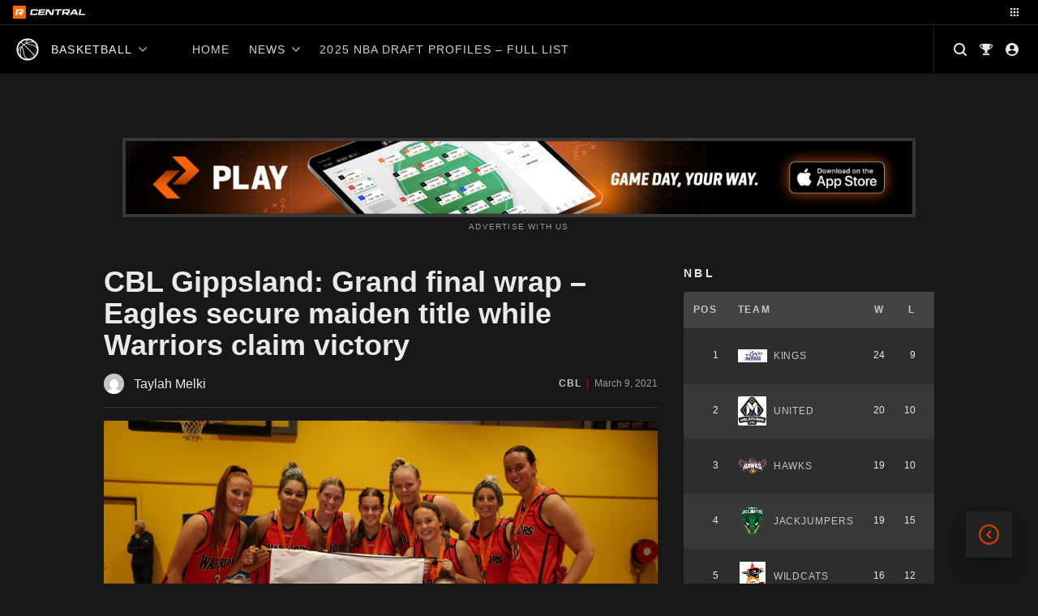

--- FILE ---
content_type: text/html; charset=UTF-8
request_url: https://central.rookieme.com/basketball/cbl-gippsland-grand-final-wrap-eagles-secure-maiden-title-while-warriors-claim-victory/
body_size: 176370
content:

<!doctype html>
<html lang="en-US" style="--site-accent: #cc3d00;">
<head><style>img.lazy{min-height:1px}</style><link href="https://cdn.central.rookieme.com/wp-content/plugins/w3-total-cache/pub/js/lazyload.min.js" as="script">
    <meta charset="UTF-8">
    <meta name="viewport" content="width=device-width, initial-scale=1">
    <link rel="profile" href="https://gmpg.org/xfn/11">
    <meta name='robots' content='index, follow, max-image-preview:large, max-snippet:-1, max-video-preview:-1' />
	<style>img:is([sizes="auto" i], [sizes^="auto," i]) { contain-intrinsic-size: 3000px 1500px }</style>
	
	<!-- This site is optimized with the Yoast SEO Premium plugin v25.9 (Yoast SEO v25.9) - https://yoast.com/wordpress/plugins/seo/ -->
	<title>CBL Gippsland: Grand final wrap - Eagles secure maiden title while Warriors claim victory - Basketball Rookie Me Central</title>
	<meta name="description" content="Maffra Eagles claimed their first CBL premiership defeating Moe Meteors in the men&#039;s while in the women&#039;s Warragul managed their own piece of silverware" />
	<link rel="canonical" href="https://central.rookieme.com/basketball/cbl-gippsland-grand-final-wrap-eagles-secure-maiden-title-while-warriors-claim-victory/" />
	<meta property="og:locale" content="en_US" />
	<meta property="og:type" content="article" />
	<meta property="og:title" content="CBL Gippsland: Grand final wrap - Eagles secure maiden title while Warriors claim victory" />
	<meta property="og:description" content="Maffra Eagles claimed their first CBL premiership defeating Moe Meteors in the men&#039;s while in the women&#039;s Warragul managed their own piece of silverware" />
	<meta property="og:url" content="https://central.rookieme.com/basketball/cbl-gippsland-grand-final-wrap-eagles-secure-maiden-title-while-warriors-claim-victory/" />
	<meta property="og:site_name" content="Basketball Rookie Me Central" />
	<meta property="article:published_time" content="2021-03-09T04:02:03+00:00" />
	<meta property="article:modified_time" content="2021-03-09T04:04:10+00:00" />
	<meta property="og:image" content="https://cdn.central.rookieme.com/wp-content/uploads/sites/3/2021/03/Warragul-Warriors.jpg" />
	<meta property="og:image:width" content="1120" />
	<meta property="og:image:height" content="747" />
	<meta property="og:image:type" content="image/jpeg" />
	<meta name="author" content="Taylah Melki" />
	<meta name="twitter:card" content="summary_large_image" />
	<meta name="twitter:label1" content="Written by" />
	<meta name="twitter:data1" content="Taylah Melki" />
	<meta name="twitter:label2" content="Est. reading time" />
	<meta name="twitter:data2" content="3 minutes" />
	<script type="application/ld+json" class="yoast-schema-graph">{"@context":"https://schema.org","@graph":[{"@type":"Article","@id":"https://central.rookieme.com/basketball/cbl-gippsland-grand-final-wrap-eagles-secure-maiden-title-while-warriors-claim-victory/#article","isPartOf":{"@id":"https://central.rookieme.com/basketball/cbl-gippsland-grand-final-wrap-eagles-secure-maiden-title-while-warriors-claim-victory/"},"author":{"name":"Taylah Melki","@id":"https://central.rookieme.com/basketball/#/schema/person/68862ba76dd8649e42051689fc88c920"},"headline":"CBL Gippsland: Grand final wrap &#8211; Eagles secure maiden title while Warriors claim victory","datePublished":"2021-03-09T04:02:03+00:00","dateModified":"2021-03-09T04:04:10+00:00","mainEntityOfPage":{"@id":"https://central.rookieme.com/basketball/cbl-gippsland-grand-final-wrap-eagles-secure-maiden-title-while-warriors-claim-victory/"},"wordCount":591,"commentCount":0,"publisher":{"@id":"https://central.rookieme.com/basketball/#organization"},"image":{"@id":"https://central.rookieme.com/basketball/cbl-gippsland-grand-final-wrap-eagles-secure-maiden-title-while-warriors-claim-victory/#primaryimage"},"thumbnailUrl":"https://cdn.central.rookieme.com/wp-content/uploads/sites/3/2021/03/Warragul-Warriors.jpg","keywords":["Abbey Noblett","Caitlin Demczuk","Christian D'angelo","Coby Burgiel","Elliot Hunt","Frazar Brouns","James Whelan","Jayden Van Dyk","Josh Pearce","Luis D'angelo","Mikaela Dickson","Samantha Labros","Samuel Whelan","Shanara Notman","Tanarly Hood"],"articleSection":["Cbl","News"],"inLanguage":"en-US","potentialAction":[{"@type":"CommentAction","name":"Comment","target":["https://central.rookieme.com/basketball/cbl-gippsland-grand-final-wrap-eagles-secure-maiden-title-while-warriors-claim-victory/#respond"]}],"copyrightYear":"2021","copyrightHolder":{"@id":"https://central.rookieme.com/#organization"}},{"@type":"WebPage","@id":"https://central.rookieme.com/basketball/cbl-gippsland-grand-final-wrap-eagles-secure-maiden-title-while-warriors-claim-victory/","url":"https://central.rookieme.com/basketball/cbl-gippsland-grand-final-wrap-eagles-secure-maiden-title-while-warriors-claim-victory/","name":"CBL Gippsland: Grand final wrap - Eagles secure maiden title while Warriors claim victory - Basketball Rookie Me Central","isPartOf":{"@id":"https://central.rookieme.com/basketball/#website"},"primaryImageOfPage":{"@id":"https://central.rookieme.com/basketball/cbl-gippsland-grand-final-wrap-eagles-secure-maiden-title-while-warriors-claim-victory/#primaryimage"},"image":{"@id":"https://central.rookieme.com/basketball/cbl-gippsland-grand-final-wrap-eagles-secure-maiden-title-while-warriors-claim-victory/#primaryimage"},"thumbnailUrl":"https://cdn.central.rookieme.com/wp-content/uploads/sites/3/2021/03/Warragul-Warriors.jpg","datePublished":"2021-03-09T04:02:03+00:00","dateModified":"2021-03-09T04:04:10+00:00","description":"Maffra Eagles claimed their first CBL premiership defeating Moe Meteors in the men's while in the women's Warragul managed their own piece of silverware","breadcrumb":{"@id":"https://central.rookieme.com/basketball/cbl-gippsland-grand-final-wrap-eagles-secure-maiden-title-while-warriors-claim-victory/#breadcrumb"},"inLanguage":"en-US","potentialAction":[{"@type":"ReadAction","target":["https://central.rookieme.com/basketball/cbl-gippsland-grand-final-wrap-eagles-secure-maiden-title-while-warriors-claim-victory/"]}]},{"@type":"ImageObject","inLanguage":"en-US","@id":"https://central.rookieme.com/basketball/cbl-gippsland-grand-final-wrap-eagles-secure-maiden-title-while-warriors-claim-victory/#primaryimage","url":"https://cdn.central.rookieme.com/wp-content/uploads/sites/3/2021/03/Warragul-Warriors.jpg","contentUrl":"https://cdn.central.rookieme.com/wp-content/uploads/sites/3/2021/03/Warragul-Warriors.jpg","width":1120,"height":747,"caption":"Basketball Victoria"},{"@type":"BreadcrumbList","@id":"https://central.rookieme.com/basketball/cbl-gippsland-grand-final-wrap-eagles-secure-maiden-title-while-warriors-claim-victory/#breadcrumb","itemListElement":[{"@type":"ListItem","position":1,"name":"Home","item":"https://central.rookieme.com/basketball/"},{"@type":"ListItem","position":2,"name":"CBL Gippsland: Grand final wrap &#8211; Eagles secure maiden title while Warriors claim victory"}]},{"@type":"WebSite","@id":"https://central.rookieme.com/basketball/#website","url":"https://central.rookieme.com/basketball/","name":"Basketball Rookie Me Central","description":"The home of future basketball stars","publisher":{"@id":"https://central.rookieme.com/basketball/#organization"},"potentialAction":[{"@type":"SearchAction","target":{"@type":"EntryPoint","urlTemplate":"https://central.rookieme.com/basketball/?s={search_term_string}"},"query-input":{"@type":"PropertyValueSpecification","valueRequired":true,"valueName":"search_term_string"}}],"inLanguage":"en-US"},{"@type":"Organization","@id":"https://central.rookieme.com/basketball/#organization","name":"Rookie Me Central","url":"https://central.rookieme.com/basketball/","logo":{"@type":"ImageObject","inLanguage":"en-US","@id":"https://central.rookieme.com/basketball/#/schema/logo/image/","url":"https://cdn.central.rookieme.com/wp-content/uploads/sites/3/2021/10/cropped-icon-512.png","contentUrl":"https://cdn.central.rookieme.com/wp-content/uploads/sites/3/2021/10/cropped-icon-512.png","width":512,"height":512,"caption":"Rookie Me Central"},"image":{"@id":"https://central.rookieme.com/basketball/#/schema/logo/image/"}},{"@type":"Person","@id":"https://central.rookieme.com/basketball/#/schema/person/68862ba76dd8649e42051689fc88c920","name":"Taylah Melki","image":{"@type":"ImageObject","inLanguage":"en-US","@id":"https://central.rookieme.com/basketball/#/schema/person/image/","url":"https://secure.gravatar.com/avatar/c2ce192a3cb1376af3af826dfeaddf3b401ca014719bd4c3bc16dfd0953695e6?s=96&d=mm&r=g","contentUrl":"https://secure.gravatar.com/avatar/c2ce192a3cb1376af3af826dfeaddf3b401ca014719bd4c3bc16dfd0953695e6?s=96&d=mm&r=g","caption":"Taylah Melki"},"url":"https://central.rookieme.com/basketball/author/taylah_melki/"}]}</script>
	<!-- / Yoast SEO Premium plugin. -->


<link rel='dns-prefetch' href='//js.stripe.com' />
<link rel='dns-prefetch' href='//code.jquery.com' />
<link rel="alternate" type="application/rss+xml" title="Basketball Rookie Me Central &raquo; Feed" href="https://central.rookieme.com/basketball/feed/" />
<link rel="alternate" type="application/rss+xml" title="Basketball Rookie Me Central &raquo; Comments Feed" href="https://central.rookieme.com/basketball/comments/feed/" />
<link rel="alternate" type="application/rss+xml" title="Basketball Rookie Me Central &raquo; CBL Gippsland: Grand final wrap &#8211; Eagles secure maiden title while Warriors claim victory Comments Feed" href="https://central.rookieme.com/basketball/cbl-gippsland-grand-final-wrap-eagles-secure-maiden-title-while-warriors-claim-victory/feed/" />
		<!-- This site uses the Google Analytics by ExactMetrics plugin v8.8.0 - Using Analytics tracking - https://www.exactmetrics.com/ -->
							<script src="//www.googletagmanager.com/gtag/js?id=G-H5MHYVK5XJ"  data-cfasync="false" data-wpfc-render="false" async></script>
			<script data-cfasync="false" data-wpfc-render="false">
				var em_version = '8.8.0';
				var em_track_user = true;
				var em_no_track_reason = '';
								var ExactMetricsDefaultLocations = {"page_location":"https:\/\/central.rookieme.com\/basketball\/cbl-gippsland-grand-final-wrap-eagles-secure-maiden-title-while-warriors-claim-victory\/"};
								if ( typeof ExactMetricsPrivacyGuardFilter === 'function' ) {
					var ExactMetricsLocations = (typeof ExactMetricsExcludeQuery === 'object') ? ExactMetricsPrivacyGuardFilter( ExactMetricsExcludeQuery ) : ExactMetricsPrivacyGuardFilter( ExactMetricsDefaultLocations );
				} else {
					var ExactMetricsLocations = (typeof ExactMetricsExcludeQuery === 'object') ? ExactMetricsExcludeQuery : ExactMetricsDefaultLocations;
				}

								var disableStrs = [
										'ga-disable-G-H5MHYVK5XJ',
									];

				/* Function to detect opted out users */
				function __gtagTrackerIsOptedOut() {
					for (var index = 0; index < disableStrs.length; index++) {
						if (document.cookie.indexOf(disableStrs[index] + '=true') > -1) {
							return true;
						}
					}

					return false;
				}

				/* Disable tracking if the opt-out cookie exists. */
				if (__gtagTrackerIsOptedOut()) {
					for (var index = 0; index < disableStrs.length; index++) {
						window[disableStrs[index]] = true;
					}
				}

				/* Opt-out function */
				function __gtagTrackerOptout() {
					for (var index = 0; index < disableStrs.length; index++) {
						document.cookie = disableStrs[index] + '=true; expires=Thu, 31 Dec 2099 23:59:59 UTC; path=/';
						window[disableStrs[index]] = true;
					}
				}

				if ('undefined' === typeof gaOptout) {
					function gaOptout() {
						__gtagTrackerOptout();
					}
				}
								window.dataLayer = window.dataLayer || [];

				window.ExactMetricsDualTracker = {
					helpers: {},
					trackers: {},
				};
				if (em_track_user) {
					function __gtagDataLayer() {
						dataLayer.push(arguments);
					}

					function __gtagTracker(type, name, parameters) {
						if (!parameters) {
							parameters = {};
						}

						if (parameters.send_to) {
							__gtagDataLayer.apply(null, arguments);
							return;
						}

						if (type === 'event') {
														parameters.send_to = exactmetrics_frontend.v4_id;
							var hookName = name;
							if (typeof parameters['event_category'] !== 'undefined') {
								hookName = parameters['event_category'] + ':' + name;
							}

							if (typeof ExactMetricsDualTracker.trackers[hookName] !== 'undefined') {
								ExactMetricsDualTracker.trackers[hookName](parameters);
							} else {
								__gtagDataLayer('event', name, parameters);
							}
							
						} else {
							__gtagDataLayer.apply(null, arguments);
						}
					}

					__gtagTracker('js', new Date());
					__gtagTracker('set', {
						'developer_id.dNDMyYj': true,
											});
					if ( ExactMetricsLocations.page_location ) {
						__gtagTracker('set', ExactMetricsLocations);
					}
										__gtagTracker('config', 'G-H5MHYVK5XJ', {"forceSSL":"true"} );
										window.gtag = __gtagTracker;										(function () {
						/* https://developers.google.com/analytics/devguides/collection/analyticsjs/ */
						/* ga and __gaTracker compatibility shim. */
						var noopfn = function () {
							return null;
						};
						var newtracker = function () {
							return new Tracker();
						};
						var Tracker = function () {
							return null;
						};
						var p = Tracker.prototype;
						p.get = noopfn;
						p.set = noopfn;
						p.send = function () {
							var args = Array.prototype.slice.call(arguments);
							args.unshift('send');
							__gaTracker.apply(null, args);
						};
						var __gaTracker = function () {
							var len = arguments.length;
							if (len === 0) {
								return;
							}
							var f = arguments[len - 1];
							if (typeof f !== 'object' || f === null || typeof f.hitCallback !== 'function') {
								if ('send' === arguments[0]) {
									var hitConverted, hitObject = false, action;
									if ('event' === arguments[1]) {
										if ('undefined' !== typeof arguments[3]) {
											hitObject = {
												'eventAction': arguments[3],
												'eventCategory': arguments[2],
												'eventLabel': arguments[4],
												'value': arguments[5] ? arguments[5] : 1,
											}
										}
									}
									if ('pageview' === arguments[1]) {
										if ('undefined' !== typeof arguments[2]) {
											hitObject = {
												'eventAction': 'page_view',
												'page_path': arguments[2],
											}
										}
									}
									if (typeof arguments[2] === 'object') {
										hitObject = arguments[2];
									}
									if (typeof arguments[5] === 'object') {
										Object.assign(hitObject, arguments[5]);
									}
									if ('undefined' !== typeof arguments[1].hitType) {
										hitObject = arguments[1];
										if ('pageview' === hitObject.hitType) {
											hitObject.eventAction = 'page_view';
										}
									}
									if (hitObject) {
										action = 'timing' === arguments[1].hitType ? 'timing_complete' : hitObject.eventAction;
										hitConverted = mapArgs(hitObject);
										__gtagTracker('event', action, hitConverted);
									}
								}
								return;
							}

							function mapArgs(args) {
								var arg, hit = {};
								var gaMap = {
									'eventCategory': 'event_category',
									'eventAction': 'event_action',
									'eventLabel': 'event_label',
									'eventValue': 'event_value',
									'nonInteraction': 'non_interaction',
									'timingCategory': 'event_category',
									'timingVar': 'name',
									'timingValue': 'value',
									'timingLabel': 'event_label',
									'page': 'page_path',
									'location': 'page_location',
									'title': 'page_title',
									'referrer' : 'page_referrer',
								};
								for (arg in args) {
																		if (!(!args.hasOwnProperty(arg) || !gaMap.hasOwnProperty(arg))) {
										hit[gaMap[arg]] = args[arg];
									} else {
										hit[arg] = args[arg];
									}
								}
								return hit;
							}

							try {
								f.hitCallback();
							} catch (ex) {
							}
						};
						__gaTracker.create = newtracker;
						__gaTracker.getByName = newtracker;
						__gaTracker.getAll = function () {
							return [];
						};
						__gaTracker.remove = noopfn;
						__gaTracker.loaded = true;
						window['__gaTracker'] = __gaTracker;
					})();
									} else {
										console.log("");
					(function () {
						function __gtagTracker() {
							return null;
						}

						window['__gtagTracker'] = __gtagTracker;
						window['gtag'] = __gtagTracker;
					})();
									}
			</script>
			
							<!-- / Google Analytics by ExactMetrics -->
		<script>
window._wpemojiSettings = {"baseUrl":"https:\/\/s.w.org\/images\/core\/emoji\/16.0.1\/72x72\/","ext":".png","svgUrl":"https:\/\/s.w.org\/images\/core\/emoji\/16.0.1\/svg\/","svgExt":".svg","source":{"concatemoji":"https:\/\/central.rookieme.com\/basketball\/wp-includes\/js\/wp-emoji-release.min.js?ver=6.8.2"}};
/*! This file is auto-generated */
!function(s,n){var o,i,e;function c(e){try{var t={supportTests:e,timestamp:(new Date).valueOf()};sessionStorage.setItem(o,JSON.stringify(t))}catch(e){}}function p(e,t,n){e.clearRect(0,0,e.canvas.width,e.canvas.height),e.fillText(t,0,0);var t=new Uint32Array(e.getImageData(0,0,e.canvas.width,e.canvas.height).data),a=(e.clearRect(0,0,e.canvas.width,e.canvas.height),e.fillText(n,0,0),new Uint32Array(e.getImageData(0,0,e.canvas.width,e.canvas.height).data));return t.every(function(e,t){return e===a[t]})}function u(e,t){e.clearRect(0,0,e.canvas.width,e.canvas.height),e.fillText(t,0,0);for(var n=e.getImageData(16,16,1,1),a=0;a<n.data.length;a++)if(0!==n.data[a])return!1;return!0}function f(e,t,n,a){switch(t){case"flag":return n(e,"\ud83c\udff3\ufe0f\u200d\u26a7\ufe0f","\ud83c\udff3\ufe0f\u200b\u26a7\ufe0f")?!1:!n(e,"\ud83c\udde8\ud83c\uddf6","\ud83c\udde8\u200b\ud83c\uddf6")&&!n(e,"\ud83c\udff4\udb40\udc67\udb40\udc62\udb40\udc65\udb40\udc6e\udb40\udc67\udb40\udc7f","\ud83c\udff4\u200b\udb40\udc67\u200b\udb40\udc62\u200b\udb40\udc65\u200b\udb40\udc6e\u200b\udb40\udc67\u200b\udb40\udc7f");case"emoji":return!a(e,"\ud83e\udedf")}return!1}function g(e,t,n,a){var r="undefined"!=typeof WorkerGlobalScope&&self instanceof WorkerGlobalScope?new OffscreenCanvas(300,150):s.createElement("canvas"),o=r.getContext("2d",{willReadFrequently:!0}),i=(o.textBaseline="top",o.font="600 32px Arial",{});return e.forEach(function(e){i[e]=t(o,e,n,a)}),i}function t(e){var t=s.createElement("script");t.src=e,t.defer=!0,s.head.appendChild(t)}"undefined"!=typeof Promise&&(o="wpEmojiSettingsSupports",i=["flag","emoji"],n.supports={everything:!0,everythingExceptFlag:!0},e=new Promise(function(e){s.addEventListener("DOMContentLoaded",e,{once:!0})}),new Promise(function(t){var n=function(){try{var e=JSON.parse(sessionStorage.getItem(o));if("object"==typeof e&&"number"==typeof e.timestamp&&(new Date).valueOf()<e.timestamp+604800&&"object"==typeof e.supportTests)return e.supportTests}catch(e){}return null}();if(!n){if("undefined"!=typeof Worker&&"undefined"!=typeof OffscreenCanvas&&"undefined"!=typeof URL&&URL.createObjectURL&&"undefined"!=typeof Blob)try{var e="postMessage("+g.toString()+"("+[JSON.stringify(i),f.toString(),p.toString(),u.toString()].join(",")+"));",a=new Blob([e],{type:"text/javascript"}),r=new Worker(URL.createObjectURL(a),{name:"wpTestEmojiSupports"});return void(r.onmessage=function(e){c(n=e.data),r.terminate(),t(n)})}catch(e){}c(n=g(i,f,p,u))}t(n)}).then(function(e){for(var t in e)n.supports[t]=e[t],n.supports.everything=n.supports.everything&&n.supports[t],"flag"!==t&&(n.supports.everythingExceptFlag=n.supports.everythingExceptFlag&&n.supports[t]);n.supports.everythingExceptFlag=n.supports.everythingExceptFlag&&!n.supports.flag,n.DOMReady=!1,n.readyCallback=function(){n.DOMReady=!0}}).then(function(){return e}).then(function(){var e;n.supports.everything||(n.readyCallback(),(e=n.source||{}).concatemoji?t(e.concatemoji):e.wpemoji&&e.twemoji&&(t(e.twemoji),t(e.wpemoji)))}))}((window,document),window._wpemojiSettings);
</script>
<style id='wp-emoji-styles-inline-css'>

	img.wp-smiley, img.emoji {
		display: inline !important;
		border: none !important;
		box-shadow: none !important;
		height: 1em !important;
		width: 1em !important;
		margin: 0 0.07em !important;
		vertical-align: -0.1em !important;
		background: none !important;
		padding: 0 !important;
	}
</style>
<link rel='stylesheet' id='wp-block-library-css' href='https://cdn.central.rookieme.com/wp-includes/css/dist/block-library/style.min.css?ver=6.8.2' media='all' />
<style id='classic-theme-styles-inline-css'>
/*! This file is auto-generated */
.wp-block-button__link{color:#fff;background-color:#32373c;border-radius:9999px;box-shadow:none;text-decoration:none;padding:calc(.667em + 2px) calc(1.333em + 2px);font-size:1.125em}.wp-block-file__button{background:#32373c;color:#fff;text-decoration:none}
</style>
<link rel='stylesheet' id='dcblock-cgb-style-css-css' href='https://cdn.central.rookieme.com/wp-content/plugins/draft-central-block/dist/blocks.style.build.css?ver=1758720334' media='all' />
<style id='global-styles-inline-css'>
:root{--wp--preset--aspect-ratio--square: 1;--wp--preset--aspect-ratio--4-3: 4/3;--wp--preset--aspect-ratio--3-4: 3/4;--wp--preset--aspect-ratio--3-2: 3/2;--wp--preset--aspect-ratio--2-3: 2/3;--wp--preset--aspect-ratio--16-9: 16/9;--wp--preset--aspect-ratio--9-16: 9/16;--wp--preset--color--black: #000000;--wp--preset--color--cyan-bluish-gray: #abb8c3;--wp--preset--color--white: #ffffff;--wp--preset--color--pale-pink: #f78da7;--wp--preset--color--vivid-red: #cf2e2e;--wp--preset--color--luminous-vivid-orange: #ff6900;--wp--preset--color--luminous-vivid-amber: #fcb900;--wp--preset--color--light-green-cyan: #7bdcb5;--wp--preset--color--vivid-green-cyan: #00d084;--wp--preset--color--pale-cyan-blue: #8ed1fc;--wp--preset--color--vivid-cyan-blue: #0693e3;--wp--preset--color--vivid-purple: #9b51e0;--wp--preset--gradient--vivid-cyan-blue-to-vivid-purple: linear-gradient(135deg,rgba(6,147,227,1) 0%,rgb(155,81,224) 100%);--wp--preset--gradient--light-green-cyan-to-vivid-green-cyan: linear-gradient(135deg,rgb(122,220,180) 0%,rgb(0,208,130) 100%);--wp--preset--gradient--luminous-vivid-amber-to-luminous-vivid-orange: linear-gradient(135deg,rgba(252,185,0,1) 0%,rgba(255,105,0,1) 100%);--wp--preset--gradient--luminous-vivid-orange-to-vivid-red: linear-gradient(135deg,rgba(255,105,0,1) 0%,rgb(207,46,46) 100%);--wp--preset--gradient--very-light-gray-to-cyan-bluish-gray: linear-gradient(135deg,rgb(238,238,238) 0%,rgb(169,184,195) 100%);--wp--preset--gradient--cool-to-warm-spectrum: linear-gradient(135deg,rgb(74,234,220) 0%,rgb(151,120,209) 20%,rgb(207,42,186) 40%,rgb(238,44,130) 60%,rgb(251,105,98) 80%,rgb(254,248,76) 100%);--wp--preset--gradient--blush-light-purple: linear-gradient(135deg,rgb(255,206,236) 0%,rgb(152,150,240) 100%);--wp--preset--gradient--blush-bordeaux: linear-gradient(135deg,rgb(254,205,165) 0%,rgb(254,45,45) 50%,rgb(107,0,62) 100%);--wp--preset--gradient--luminous-dusk: linear-gradient(135deg,rgb(255,203,112) 0%,rgb(199,81,192) 50%,rgb(65,88,208) 100%);--wp--preset--gradient--pale-ocean: linear-gradient(135deg,rgb(255,245,203) 0%,rgb(182,227,212) 50%,rgb(51,167,181) 100%);--wp--preset--gradient--electric-grass: linear-gradient(135deg,rgb(202,248,128) 0%,rgb(113,206,126) 100%);--wp--preset--gradient--midnight: linear-gradient(135deg,rgb(2,3,129) 0%,rgb(40,116,252) 100%);--wp--preset--font-size--small: 13px;--wp--preset--font-size--medium: 20px;--wp--preset--font-size--large: 36px;--wp--preset--font-size--x-large: 42px;--wp--preset--spacing--20: 0.44rem;--wp--preset--spacing--30: 0.67rem;--wp--preset--spacing--40: 1rem;--wp--preset--spacing--50: 1.5rem;--wp--preset--spacing--60: 2.25rem;--wp--preset--spacing--70: 3.38rem;--wp--preset--spacing--80: 5.06rem;--wp--preset--shadow--natural: 6px 6px 9px rgba(0, 0, 0, 0.2);--wp--preset--shadow--deep: 12px 12px 50px rgba(0, 0, 0, 0.4);--wp--preset--shadow--sharp: 6px 6px 0px rgba(0, 0, 0, 0.2);--wp--preset--shadow--outlined: 6px 6px 0px -3px rgba(255, 255, 255, 1), 6px 6px rgba(0, 0, 0, 1);--wp--preset--shadow--crisp: 6px 6px 0px rgba(0, 0, 0, 1);}:where(.is-layout-flex){gap: 0.5em;}:where(.is-layout-grid){gap: 0.5em;}body .is-layout-flex{display: flex;}.is-layout-flex{flex-wrap: wrap;align-items: center;}.is-layout-flex > :is(*, div){margin: 0;}body .is-layout-grid{display: grid;}.is-layout-grid > :is(*, div){margin: 0;}:where(.wp-block-columns.is-layout-flex){gap: 2em;}:where(.wp-block-columns.is-layout-grid){gap: 2em;}:where(.wp-block-post-template.is-layout-flex){gap: 1.25em;}:where(.wp-block-post-template.is-layout-grid){gap: 1.25em;}.has-black-color{color: var(--wp--preset--color--black) !important;}.has-cyan-bluish-gray-color{color: var(--wp--preset--color--cyan-bluish-gray) !important;}.has-white-color{color: var(--wp--preset--color--white) !important;}.has-pale-pink-color{color: var(--wp--preset--color--pale-pink) !important;}.has-vivid-red-color{color: var(--wp--preset--color--vivid-red) !important;}.has-luminous-vivid-orange-color{color: var(--wp--preset--color--luminous-vivid-orange) !important;}.has-luminous-vivid-amber-color{color: var(--wp--preset--color--luminous-vivid-amber) !important;}.has-light-green-cyan-color{color: var(--wp--preset--color--light-green-cyan) !important;}.has-vivid-green-cyan-color{color: var(--wp--preset--color--vivid-green-cyan) !important;}.has-pale-cyan-blue-color{color: var(--wp--preset--color--pale-cyan-blue) !important;}.has-vivid-cyan-blue-color{color: var(--wp--preset--color--vivid-cyan-blue) !important;}.has-vivid-purple-color{color: var(--wp--preset--color--vivid-purple) !important;}.has-black-background-color{background-color: var(--wp--preset--color--black) !important;}.has-cyan-bluish-gray-background-color{background-color: var(--wp--preset--color--cyan-bluish-gray) !important;}.has-white-background-color{background-color: var(--wp--preset--color--white) !important;}.has-pale-pink-background-color{background-color: var(--wp--preset--color--pale-pink) !important;}.has-vivid-red-background-color{background-color: var(--wp--preset--color--vivid-red) !important;}.has-luminous-vivid-orange-background-color{background-color: var(--wp--preset--color--luminous-vivid-orange) !important;}.has-luminous-vivid-amber-background-color{background-color: var(--wp--preset--color--luminous-vivid-amber) !important;}.has-light-green-cyan-background-color{background-color: var(--wp--preset--color--light-green-cyan) !important;}.has-vivid-green-cyan-background-color{background-color: var(--wp--preset--color--vivid-green-cyan) !important;}.has-pale-cyan-blue-background-color{background-color: var(--wp--preset--color--pale-cyan-blue) !important;}.has-vivid-cyan-blue-background-color{background-color: var(--wp--preset--color--vivid-cyan-blue) !important;}.has-vivid-purple-background-color{background-color: var(--wp--preset--color--vivid-purple) !important;}.has-black-border-color{border-color: var(--wp--preset--color--black) !important;}.has-cyan-bluish-gray-border-color{border-color: var(--wp--preset--color--cyan-bluish-gray) !important;}.has-white-border-color{border-color: var(--wp--preset--color--white) !important;}.has-pale-pink-border-color{border-color: var(--wp--preset--color--pale-pink) !important;}.has-vivid-red-border-color{border-color: var(--wp--preset--color--vivid-red) !important;}.has-luminous-vivid-orange-border-color{border-color: var(--wp--preset--color--luminous-vivid-orange) !important;}.has-luminous-vivid-amber-border-color{border-color: var(--wp--preset--color--luminous-vivid-amber) !important;}.has-light-green-cyan-border-color{border-color: var(--wp--preset--color--light-green-cyan) !important;}.has-vivid-green-cyan-border-color{border-color: var(--wp--preset--color--vivid-green-cyan) !important;}.has-pale-cyan-blue-border-color{border-color: var(--wp--preset--color--pale-cyan-blue) !important;}.has-vivid-cyan-blue-border-color{border-color: var(--wp--preset--color--vivid-cyan-blue) !important;}.has-vivid-purple-border-color{border-color: var(--wp--preset--color--vivid-purple) !important;}.has-vivid-cyan-blue-to-vivid-purple-gradient-background{background: var(--wp--preset--gradient--vivid-cyan-blue-to-vivid-purple) !important;}.has-light-green-cyan-to-vivid-green-cyan-gradient-background{background: var(--wp--preset--gradient--light-green-cyan-to-vivid-green-cyan) !important;}.has-luminous-vivid-amber-to-luminous-vivid-orange-gradient-background{background: var(--wp--preset--gradient--luminous-vivid-amber-to-luminous-vivid-orange) !important;}.has-luminous-vivid-orange-to-vivid-red-gradient-background{background: var(--wp--preset--gradient--luminous-vivid-orange-to-vivid-red) !important;}.has-very-light-gray-to-cyan-bluish-gray-gradient-background{background: var(--wp--preset--gradient--very-light-gray-to-cyan-bluish-gray) !important;}.has-cool-to-warm-spectrum-gradient-background{background: var(--wp--preset--gradient--cool-to-warm-spectrum) !important;}.has-blush-light-purple-gradient-background{background: var(--wp--preset--gradient--blush-light-purple) !important;}.has-blush-bordeaux-gradient-background{background: var(--wp--preset--gradient--blush-bordeaux) !important;}.has-luminous-dusk-gradient-background{background: var(--wp--preset--gradient--luminous-dusk) !important;}.has-pale-ocean-gradient-background{background: var(--wp--preset--gradient--pale-ocean) !important;}.has-electric-grass-gradient-background{background: var(--wp--preset--gradient--electric-grass) !important;}.has-midnight-gradient-background{background: var(--wp--preset--gradient--midnight) !important;}.has-small-font-size{font-size: var(--wp--preset--font-size--small) !important;}.has-medium-font-size{font-size: var(--wp--preset--font-size--medium) !important;}.has-large-font-size{font-size: var(--wp--preset--font-size--large) !important;}.has-x-large-font-size{font-size: var(--wp--preset--font-size--x-large) !important;}
:where(.wp-block-post-template.is-layout-flex){gap: 1.25em;}:where(.wp-block-post-template.is-layout-grid){gap: 1.25em;}
:where(.wp-block-columns.is-layout-flex){gap: 2em;}:where(.wp-block-columns.is-layout-grid){gap: 2em;}
:root :where(.wp-block-pullquote){font-size: 1.5em;line-height: 1.6;}
</style>
<link rel='stylesheet' id='ap_plugin_main_stylesheet-css' href='https://cdn.central.rookieme.com/wp-content/plugins/ap-plugin-scripteo/frontend/css/asset/style.css?ver=6.8.2' media='all' />
<link rel='stylesheet' id='ap_plugin_user_panel-css' href='https://cdn.central.rookieme.com/wp-content/plugins/ap-plugin-scripteo/frontend/css/asset/user-panel.css?ver=6.8.2' media='all' />
<link rel='stylesheet' id='ap_plugin_template_stylesheet-css' href='https://cdn.central.rookieme.com/wp-content/plugins/ap-plugin-scripteo/frontend/css/all.css?ver=6.8.2' media='all' />
<link rel='stylesheet' id='ap_plugin_animate_stylesheet-css' href='https://cdn.central.rookieme.com/wp-content/plugins/ap-plugin-scripteo/frontend/css/asset/animate.css?ver=6.8.2' media='all' />
<link rel='stylesheet' id='ap_plugin_chart_stylesheet-css' href='https://cdn.central.rookieme.com/wp-content/plugins/ap-plugin-scripteo/frontend/css/asset/chart.css?ver=6.8.2' media='all' />
<link rel='stylesheet' id='ap_plugin_carousel_stylesheet-css' href='https://cdn.central.rookieme.com/wp-content/plugins/ap-plugin-scripteo/frontend/css/asset/bsa.carousel.css?ver=6.8.2' media='all' />
<link rel='stylesheet' id='ap_plugin_materialize_stylesheet-css' href='https://cdn.central.rookieme.com/wp-content/plugins/ap-plugin-scripteo/frontend/css/asset/material-design.css?ver=6.8.2' media='all' />
<link rel='stylesheet' id='jquery-ui-css' href='https://cdn.central.rookieme.com/wp-content/plugins/ap-plugin-scripteo/frontend/css/asset/ui-datapicker.css?ver=6.8.2' media='all' />
<link rel='stylesheet' id='dashicons-css' href='https://cdn.central.rookieme.com/wp-includes/css/dashicons.min.css?ver=6.8.2' media='all' />
<link rel='stylesheet' id='sportspress-general-css' href='https://cdn.central.rookieme.com/wp-content/plugins/sportspress-pro/includes/sportspress/assets/css/sportspress.css?ver=2.7.8' media='all' />
<link rel='stylesheet' id='sportspress-icons-css' href='https://cdn.central.rookieme.com/wp-content/plugins/sportspress-pro/includes/sportspress/assets/css/icons.css?ver=2.7' media='all' />
<link rel='stylesheet' id='sportspress-league-menu-css' href='https://cdn.central.rookieme.com/wp-content/plugins/sportspress-pro/includes/sportspress-league-menu/css/sportspress-league-menu.css?ver=2.1.2' media='all' />
<link rel='stylesheet' id='sportspress-event-statistics-css' href='https://cdn.central.rookieme.com/wp-content/plugins/sportspress-pro/includes/sportspress-match-stats/css/sportspress-match-stats.css?ver=2.2' media='all' />
<link rel='stylesheet' id='sportspress-results-matrix-css' href='https://cdn.central.rookieme.com/wp-content/plugins/sportspress-pro/includes/sportspress-results-matrix/css/sportspress-results-matrix.css?ver=2.6.9' media='all' />
<link rel='stylesheet' id='sportspress-scoreboard-css' href='https://cdn.central.rookieme.com/wp-content/plugins/sportspress-pro/includes/sportspress-scoreboard/css/sportspress-scoreboard.css?ver=2.6.11' media='all' />
<link rel='stylesheet' id='sportspress-scoreboard-ltr-css' href='https://cdn.central.rookieme.com/wp-content/plugins/sportspress-pro/includes/sportspress-scoreboard/css/sportspress-scoreboard-ltr.css?ver=2.6.11' media='all' />
<link rel='stylesheet' id='sportspress-sponsors-css' href='https://cdn.central.rookieme.com/wp-content/plugins/sportspress-pro/includes/sportspress-sponsors/css/sportspress-sponsors.css?ver=2.6.15' media='all' />
<link rel='stylesheet' id='sportspress-timelines-css' href='https://cdn.central.rookieme.com/wp-content/plugins/sportspress-pro/includes/sportspress-timelines/css/sportspress-timelines.css?ver=2.6' media='all' />
<link rel='stylesheet' id='sportspress-tournaments-css' href='https://cdn.central.rookieme.com/wp-content/plugins/sportspress-pro/includes/sportspress-tournaments/css/sportspress-tournaments.css?ver=2.6.21' media='all' />
<link rel='stylesheet' id='sportspress-tournaments-ltr-css' href='https://cdn.central.rookieme.com/wp-content/plugins/sportspress-pro/includes/sportspress-tournaments/css/sportspress-tournaments-ltr.css?ver=2.6.21' media='all' />
<link rel='stylesheet' id='jquery-bracket-css' href='https://cdn.central.rookieme.com/wp-content/plugins/sportspress-pro/includes/sportspress-tournaments/css/jquery.bracket.min.css?ver=0.11.0' media='all' />
<link rel='stylesheet' id='sportspress-twitter-css' href='https://cdn.central.rookieme.com/wp-content/plugins/sportspress-pro/includes/sportspress-twitter/css/sportspress-twitter.css?ver=2.1.2' media='all' />
<link rel='stylesheet' id='sportspress-user-scores-css' href='https://cdn.central.rookieme.com/wp-content/plugins/sportspress-pro/includes/sportspress-user-scores/css/sportspress-user-scores.css?ver=2.3' media='all' />
<link rel='stylesheet' id='draft-central-style-css' href='https://cdn.central.rookieme.com/wp-content/themes/draft-central/dist/css/main.min.css?ver=1758720336' media='all' />
<link rel='stylesheet' id='wpdiscuz-frontend-css-css' href='https://cdn.central.rookieme.com/wp-content/plugins/wpdiscuz/themes/default/style.css?ver=7.6.34' media='all' />
<style id='wpdiscuz-frontend-css-inline-css'>
 #wpdcom .wpd-blog-administrator .wpd-comment-label{color:#ffffff;background-color:#00B38F;border:none}#wpdcom .wpd-blog-administrator .wpd-comment-author, #wpdcom .wpd-blog-administrator .wpd-comment-author a{color:#00B38F}#wpdcom.wpd-layout-1 .wpd-comment .wpd-blog-administrator .wpd-avatar img{border-color:#00B38F}#wpdcom.wpd-layout-2 .wpd-comment.wpd-reply .wpd-comment-wrap.wpd-blog-administrator{border-left:3px solid #00B38F}#wpdcom.wpd-layout-2 .wpd-comment .wpd-blog-administrator .wpd-avatar img{border-bottom-color:#00B38F}#wpdcom.wpd-layout-3 .wpd-blog-administrator .wpd-comment-subheader{border-top:1px dashed #00B38F}#wpdcom.wpd-layout-3 .wpd-reply .wpd-blog-administrator .wpd-comment-right{border-left:1px solid #00B38F}#wpdcom .wpd-blog-editor .wpd-comment-label{color:#ffffff;background-color:#00B38F;border:none}#wpdcom .wpd-blog-editor .wpd-comment-author, #wpdcom .wpd-blog-editor .wpd-comment-author a{color:#00B38F}#wpdcom.wpd-layout-1 .wpd-comment .wpd-blog-editor .wpd-avatar img{border-color:#00B38F}#wpdcom.wpd-layout-2 .wpd-comment.wpd-reply .wpd-comment-wrap.wpd-blog-editor{border-left:3px solid #00B38F}#wpdcom.wpd-layout-2 .wpd-comment .wpd-blog-editor .wpd-avatar img{border-bottom-color:#00B38F}#wpdcom.wpd-layout-3 .wpd-blog-editor .wpd-comment-subheader{border-top:1px dashed #00B38F}#wpdcom.wpd-layout-3 .wpd-reply .wpd-blog-editor .wpd-comment-right{border-left:1px solid #00B38F}#wpdcom .wpd-blog-author .wpd-comment-label{color:#ffffff;background-color:#00B38F;border:none}#wpdcom .wpd-blog-author .wpd-comment-author, #wpdcom .wpd-blog-author .wpd-comment-author a{color:#00B38F}#wpdcom.wpd-layout-1 .wpd-comment .wpd-blog-author .wpd-avatar img{border-color:#00B38F}#wpdcom.wpd-layout-2 .wpd-comment .wpd-blog-author .wpd-avatar img{border-bottom-color:#00B38F}#wpdcom.wpd-layout-3 .wpd-blog-author .wpd-comment-subheader{border-top:1px dashed #00B38F}#wpdcom.wpd-layout-3 .wpd-reply .wpd-blog-author .wpd-comment-right{border-left:1px solid #00B38F}#wpdcom .wpd-blog-contributor .wpd-comment-label{color:#ffffff;background-color:#00B38F;border:none}#wpdcom .wpd-blog-contributor .wpd-comment-author, #wpdcom .wpd-blog-contributor .wpd-comment-author a{color:#00B38F}#wpdcom.wpd-layout-1 .wpd-comment .wpd-blog-contributor .wpd-avatar img{border-color:#00B38F}#wpdcom.wpd-layout-2 .wpd-comment .wpd-blog-contributor .wpd-avatar img{border-bottom-color:#00B38F}#wpdcom.wpd-layout-3 .wpd-blog-contributor .wpd-comment-subheader{border-top:1px dashed #00B38F}#wpdcom.wpd-layout-3 .wpd-reply .wpd-blog-contributor .wpd-comment-right{border-left:1px solid #00B38F}#wpdcom .wpd-blog-subscriber .wpd-comment-label{color:#ffffff;background-color:#00B38F;border:none}#wpdcom .wpd-blog-subscriber .wpd-comment-author, #wpdcom .wpd-blog-subscriber .wpd-comment-author a{color:#00B38F}#wpdcom.wpd-layout-2 .wpd-comment .wpd-blog-subscriber .wpd-avatar img{border-bottom-color:#00B38F}#wpdcom.wpd-layout-3 .wpd-blog-subscriber .wpd-comment-subheader{border-top:1px dashed #00B38F}#wpdcom .wpd-blog-sp_player .wpd-comment-label{color:#ffffff;background-color:#00B38F;border:none}#wpdcom .wpd-blog-sp_player .wpd-comment-author, #wpdcom .wpd-blog-sp_player .wpd-comment-author a{color:#00B38F}#wpdcom.wpd-layout-1 .wpd-comment .wpd-blog-sp_player .wpd-avatar img{border-color:#00B38F}#wpdcom.wpd-layout-2 .wpd-comment .wpd-blog-sp_player .wpd-avatar img{border-bottom-color:#00B38F}#wpdcom.wpd-layout-3 .wpd-blog-sp_player .wpd-comment-subheader{border-top:1px dashed #00B38F}#wpdcom.wpd-layout-3 .wpd-reply .wpd-blog-sp_player .wpd-comment-right{border-left:1px solid #00B38F}#wpdcom .wpd-blog-sp_staff .wpd-comment-label{color:#ffffff;background-color:#00B38F;border:none}#wpdcom .wpd-blog-sp_staff .wpd-comment-author, #wpdcom .wpd-blog-sp_staff .wpd-comment-author a{color:#00B38F}#wpdcom.wpd-layout-1 .wpd-comment .wpd-blog-sp_staff .wpd-avatar img{border-color:#00B38F}#wpdcom.wpd-layout-2 .wpd-comment .wpd-blog-sp_staff .wpd-avatar img{border-bottom-color:#00B38F}#wpdcom.wpd-layout-3 .wpd-blog-sp_staff .wpd-comment-subheader{border-top:1px dashed #00B38F}#wpdcom.wpd-layout-3 .wpd-reply .wpd-blog-sp_staff .wpd-comment-right{border-left:1px solid #00B38F}#wpdcom .wpd-blog-sp_event_manager .wpd-comment-label{color:#ffffff;background-color:#00B38F;border:none}#wpdcom .wpd-blog-sp_event_manager .wpd-comment-author, #wpdcom .wpd-blog-sp_event_manager .wpd-comment-author a{color:#00B38F}#wpdcom.wpd-layout-1 .wpd-comment .wpd-blog-sp_event_manager .wpd-avatar img{border-color:#00B38F}#wpdcom.wpd-layout-2 .wpd-comment .wpd-blog-sp_event_manager .wpd-avatar img{border-bottom-color:#00B38F}#wpdcom.wpd-layout-3 .wpd-blog-sp_event_manager .wpd-comment-subheader{border-top:1px dashed #00B38F}#wpdcom.wpd-layout-3 .wpd-reply .wpd-blog-sp_event_manager .wpd-comment-right{border-left:1px solid #00B38F}#wpdcom .wpd-blog-sp_team_manager .wpd-comment-label{color:#ffffff;background-color:#00B38F;border:none}#wpdcom .wpd-blog-sp_team_manager .wpd-comment-author, #wpdcom .wpd-blog-sp_team_manager .wpd-comment-author a{color:#00B38F}#wpdcom.wpd-layout-1 .wpd-comment .wpd-blog-sp_team_manager .wpd-avatar img{border-color:#00B38F}#wpdcom.wpd-layout-2 .wpd-comment .wpd-blog-sp_team_manager .wpd-avatar img{border-bottom-color:#00B38F}#wpdcom.wpd-layout-3 .wpd-blog-sp_team_manager .wpd-comment-subheader{border-top:1px dashed #00B38F}#wpdcom.wpd-layout-3 .wpd-reply .wpd-blog-sp_team_manager .wpd-comment-right{border-left:1px solid #00B38F}#wpdcom .wpd-blog-sp_league_manager .wpd-comment-label{color:#ffffff;background-color:#00B38F;border:none}#wpdcom .wpd-blog-sp_league_manager .wpd-comment-author, #wpdcom .wpd-blog-sp_league_manager .wpd-comment-author a{color:#00B38F}#wpdcom.wpd-layout-1 .wpd-comment .wpd-blog-sp_league_manager .wpd-avatar img{border-color:#00B38F}#wpdcom.wpd-layout-2 .wpd-comment .wpd-blog-sp_league_manager .wpd-avatar img{border-bottom-color:#00B38F}#wpdcom.wpd-layout-3 .wpd-blog-sp_league_manager .wpd-comment-subheader{border-top:1px dashed #00B38F}#wpdcom.wpd-layout-3 .wpd-reply .wpd-blog-sp_league_manager .wpd-comment-right{border-left:1px solid #00B38F}#wpdcom .wpd-blog-wpseo_manager .wpd-comment-label{color:#ffffff;background-color:#00B38F;border:none}#wpdcom .wpd-blog-wpseo_manager .wpd-comment-author, #wpdcom .wpd-blog-wpseo_manager .wpd-comment-author a{color:#00B38F}#wpdcom.wpd-layout-1 .wpd-comment .wpd-blog-wpseo_manager .wpd-avatar img{border-color:#00B38F}#wpdcom.wpd-layout-2 .wpd-comment .wpd-blog-wpseo_manager .wpd-avatar img{border-bottom-color:#00B38F}#wpdcom.wpd-layout-3 .wpd-blog-wpseo_manager .wpd-comment-subheader{border-top:1px dashed #00B38F}#wpdcom.wpd-layout-3 .wpd-reply .wpd-blog-wpseo_manager .wpd-comment-right{border-left:1px solid #00B38F}#wpdcom .wpd-blog-wpseo_editor .wpd-comment-label{color:#ffffff;background-color:#00B38F;border:none}#wpdcom .wpd-blog-wpseo_editor .wpd-comment-author, #wpdcom .wpd-blog-wpseo_editor .wpd-comment-author a{color:#00B38F}#wpdcom.wpd-layout-1 .wpd-comment .wpd-blog-wpseo_editor .wpd-avatar img{border-color:#00B38F}#wpdcom.wpd-layout-2 .wpd-comment .wpd-blog-wpseo_editor .wpd-avatar img{border-bottom-color:#00B38F}#wpdcom.wpd-layout-3 .wpd-blog-wpseo_editor .wpd-comment-subheader{border-top:1px dashed #00B38F}#wpdcom.wpd-layout-3 .wpd-reply .wpd-blog-wpseo_editor .wpd-comment-right{border-left:1px solid #00B38F}#wpdcom .wpd-blog-post_author .wpd-comment-label{color:#ffffff;background-color:#00B38F;border:none}#wpdcom .wpd-blog-post_author .wpd-comment-author, #wpdcom .wpd-blog-post_author .wpd-comment-author a{color:#00B38F}#wpdcom .wpd-blog-post_author .wpd-avatar img{border-color:#00B38F}#wpdcom.wpd-layout-1 .wpd-comment .wpd-blog-post_author .wpd-avatar img{border-color:#00B38F}#wpdcom.wpd-layout-2 .wpd-comment.wpd-reply .wpd-comment-wrap.wpd-blog-post_author{border-left:3px solid #00B38F}#wpdcom.wpd-layout-2 .wpd-comment .wpd-blog-post_author .wpd-avatar img{border-bottom-color:#00B38F}#wpdcom.wpd-layout-3 .wpd-blog-post_author .wpd-comment-subheader{border-top:1px dashed #00B38F}#wpdcom.wpd-layout-3 .wpd-reply .wpd-blog-post_author .wpd-comment-right{border-left:1px solid #00B38F}#wpdcom .wpd-blog-guest .wpd-comment-label{color:#ffffff;background-color:#00B38F;border:none}#wpdcom .wpd-blog-guest .wpd-comment-author, #wpdcom .wpd-blog-guest .wpd-comment-author a{color:#00B38F}#wpdcom.wpd-layout-3 .wpd-blog-guest .wpd-comment-subheader{border-top:1px dashed #00B38F}#comments, #respond, .comments-area, #wpdcom{}#wpdcom .ql-editor > *{color:#777777}#wpdcom .ql-editor::before{}#wpdcom .ql-toolbar{border:1px solid #DDDDDD;border-top:none}#wpdcom .ql-container{border:1px solid #DDDDDD;border-bottom:none}#wpdcom .wpd-form-row .wpdiscuz-item input[type="text"], #wpdcom .wpd-form-row .wpdiscuz-item input[type="email"], #wpdcom .wpd-form-row .wpdiscuz-item input[type="url"], #wpdcom .wpd-form-row .wpdiscuz-item input[type="color"], #wpdcom .wpd-form-row .wpdiscuz-item input[type="date"], #wpdcom .wpd-form-row .wpdiscuz-item input[type="datetime"], #wpdcom .wpd-form-row .wpdiscuz-item input[type="datetime-local"], #wpdcom .wpd-form-row .wpdiscuz-item input[type="month"], #wpdcom .wpd-form-row .wpdiscuz-item input[type="number"], #wpdcom .wpd-form-row .wpdiscuz-item input[type="time"], #wpdcom textarea, #wpdcom select{border:1px solid #DDDDDD;color:#777777}#wpdcom .wpd-form-row .wpdiscuz-item textarea{border:1px solid #DDDDDD}#wpdcom input::placeholder, #wpdcom textarea::placeholder, #wpdcom input::-moz-placeholder, #wpdcom textarea::-webkit-input-placeholder{}#wpdcom .wpd-comment-text{color:#777777}#wpdcom .wpd-thread-head .wpd-thread-info{border-bottom:2px solid #00B38F}#wpdcom .wpd-thread-head .wpd-thread-info.wpd-reviews-tab svg{fill:#00B38F}#wpdcom .wpd-thread-head .wpdiscuz-user-settings{border-bottom:2px solid #00B38F}#wpdcom .wpd-thread-head .wpdiscuz-user-settings:hover{color:#00B38F}#wpdcom .wpd-comment .wpd-follow-link:hover{color:#00B38F}#wpdcom .wpd-comment-status .wpd-sticky{color:#00B38F}#wpdcom .wpd-thread-filter .wpdf-active{color:#00B38F;border-bottom-color:#00B38F}#wpdcom .wpd-comment-info-bar{border:1px dashed #33c3a6;background:#e6f8f4}#wpdcom .wpd-comment-info-bar .wpd-current-view i{color:#00B38F}#wpdcom .wpd-filter-view-all:hover{background:#00B38F}#wpdcom .wpdiscuz-item .wpdiscuz-rating > label{color:#DDDDDD}#wpdcom .wpdiscuz-item .wpdiscuz-rating:not(:checked) > label:hover, .wpdiscuz-rating:not(:checked) > label:hover ~ label{}#wpdcom .wpdiscuz-item .wpdiscuz-rating > input ~ label:hover, #wpdcom .wpdiscuz-item .wpdiscuz-rating > input:not(:checked) ~ label:hover ~ label, #wpdcom .wpdiscuz-item .wpdiscuz-rating > input:not(:checked) ~ label:hover ~ label{color:#FFED85}#wpdcom .wpdiscuz-item .wpdiscuz-rating > input:checked ~ label:hover, #wpdcom .wpdiscuz-item .wpdiscuz-rating > input:checked ~ label:hover, #wpdcom .wpdiscuz-item .wpdiscuz-rating > label:hover ~ input:checked ~ label, #wpdcom .wpdiscuz-item .wpdiscuz-rating > input:checked + label:hover ~ label, #wpdcom .wpdiscuz-item .wpdiscuz-rating > input:checked ~ label:hover ~ label, .wpd-custom-field .wcf-active-star, #wpdcom .wpdiscuz-item .wpdiscuz-rating > input:checked ~ label{color:#FFD700}#wpd-post-rating .wpd-rating-wrap .wpd-rating-stars svg .wpd-star{fill:#DDDDDD}#wpd-post-rating .wpd-rating-wrap .wpd-rating-stars svg .wpd-active{fill:#FFD700}#wpd-post-rating .wpd-rating-wrap .wpd-rate-starts svg .wpd-star{fill:#DDDDDD}#wpd-post-rating .wpd-rating-wrap .wpd-rate-starts:hover svg .wpd-star{fill:#FFED85}#wpd-post-rating.wpd-not-rated .wpd-rating-wrap .wpd-rate-starts svg:hover ~ svg .wpd-star{fill:#DDDDDD}.wpdiscuz-post-rating-wrap .wpd-rating .wpd-rating-wrap .wpd-rating-stars svg .wpd-star{fill:#DDDDDD}.wpdiscuz-post-rating-wrap .wpd-rating .wpd-rating-wrap .wpd-rating-stars svg .wpd-active{fill:#FFD700}#wpdcom .wpd-comment .wpd-follow-active{color:#ff7a00}#wpdcom .page-numbers{color:#555;border:#555 1px solid}#wpdcom span.current{background:#555}#wpdcom.wpd-layout-1 .wpd-new-loaded-comment > .wpd-comment-wrap > .wpd-comment-right{background:#FFFAD6}#wpdcom.wpd-layout-2 .wpd-new-loaded-comment.wpd-comment > .wpd-comment-wrap > .wpd-comment-right{background:#FFFAD6}#wpdcom.wpd-layout-2 .wpd-new-loaded-comment.wpd-comment.wpd-reply > .wpd-comment-wrap > .wpd-comment-right{background:transparent}#wpdcom.wpd-layout-2 .wpd-new-loaded-comment.wpd-comment.wpd-reply > .wpd-comment-wrap{background:#FFFAD6}#wpdcom.wpd-layout-3 .wpd-new-loaded-comment.wpd-comment > .wpd-comment-wrap > .wpd-comment-right{background:#FFFAD6}#wpdcom .wpd-follow:hover i, #wpdcom .wpd-unfollow:hover i, #wpdcom .wpd-comment .wpd-follow-active:hover i{color:#00B38F}#wpdcom .wpdiscuz-readmore{cursor:pointer;color:#00B38F}.wpd-custom-field .wcf-pasiv-star, #wpcomm .wpdiscuz-item .wpdiscuz-rating > label{color:#DDDDDD}.wpd-wrapper .wpd-list-item.wpd-active{border-top:3px solid #00B38F}#wpdcom.wpd-layout-2 .wpd-comment.wpd-reply.wpd-unapproved-comment .wpd-comment-wrap{border-left:3px solid #FFFAD6}#wpdcom.wpd-layout-3 .wpd-comment.wpd-reply.wpd-unapproved-comment .wpd-comment-right{border-left:1px solid #FFFAD6}#wpdcom .wpd-prim-button{background-color:#07B290;color:#FFFFFF}#wpdcom .wpd_label__check i.wpdicon-on{color:#07B290;border:1px solid #83d9c8}#wpd-bubble-wrapper #wpd-bubble-all-comments-count{color:#1DB99A}#wpd-bubble-wrapper > div{background-color:#1DB99A}#wpd-bubble-wrapper > #wpd-bubble #wpd-bubble-add-message{background-color:#1DB99A}#wpd-bubble-wrapper > #wpd-bubble #wpd-bubble-add-message::before{border-left-color:#1DB99A;border-right-color:#1DB99A}#wpd-bubble-wrapper.wpd-right-corner > #wpd-bubble #wpd-bubble-add-message::before{border-left-color:#1DB99A;border-right-color:#1DB99A}.wpd-inline-icon-wrapper path.wpd-inline-icon-first{fill:#1DB99A}.wpd-inline-icon-count{background-color:#1DB99A}.wpd-inline-icon-count::before{border-right-color:#1DB99A}.wpd-inline-form-wrapper::before{border-bottom-color:#1DB99A}.wpd-inline-form-question{background-color:#1DB99A}.wpd-inline-form{background-color:#1DB99A}.wpd-last-inline-comments-wrapper{border-color:#1DB99A}.wpd-last-inline-comments-wrapper::before{border-bottom-color:#1DB99A}.wpd-last-inline-comments-wrapper .wpd-view-all-inline-comments{background:#1DB99A}.wpd-last-inline-comments-wrapper .wpd-view-all-inline-comments:hover,.wpd-last-inline-comments-wrapper .wpd-view-all-inline-comments:active,.wpd-last-inline-comments-wrapper .wpd-view-all-inline-comments:focus{background-color:#1DB99A}#wpdcom .ql-snow .ql-tooltip[data-mode="link"]::before{content:"Enter link:"}#wpdcom .ql-snow .ql-tooltip.ql-editing a.ql-action::after{content:"Save"}.comments-area{width:auto}
</style>
<link rel='stylesheet' id='wpdiscuz-fa-css' href='https://cdn.central.rookieme.com/wp-content/plugins/wpdiscuz/assets/third-party/font-awesome-5.13.0/css/fa.min.css?ver=7.6.34' media='all' />
<link rel='stylesheet' id='wpdiscuz-combo-css-css' href='https://cdn.central.rookieme.com/wp-content/plugins/wpdiscuz/assets/css/wpdiscuz-combo.min.css?ver=6.8.2' media='all' />
<style type="text/css"></style><script src="https://cdn.central.rookieme.com/wp-content/plugins/google-analytics-dashboard-for-wp/assets/js/frontend-gtag.min.js?ver=8.8.0" id="exactmetrics-frontend-script-js" async data-wp-strategy="async"></script>
<script data-cfasync="false" data-wpfc-render="false" id='exactmetrics-frontend-script-js-extra'>var exactmetrics_frontend = {"js_events_tracking":"true","download_extensions":"zip,mp3,mpeg,pdf,docx,pptx,xlsx,rar","inbound_paths":"[{\"path\":\"\\\/go\\\/\",\"label\":\"affiliate\"},{\"path\":\"\\\/recommend\\\/\",\"label\":\"affiliate\"}]","home_url":"https:\/\/central.rookieme.com\/basketball","hash_tracking":"false","v4_id":"G-H5MHYVK5XJ"};</script>
<script src="https://cdn.central.rookieme.com/wp-includes/js/jquery/jquery.min.js?ver=3.7.1" id="jquery-core-js"></script>
<script src="https://cdn.central.rookieme.com/wp-includes/js/jquery/jquery-migrate.min.js?ver=3.4.1" id="jquery-migrate-js"></script>
<script id="thickbox-js-extra">
var thickboxL10n = {"next":"Next >","prev":"< Prev","image":"Image","of":"of","close":"Close","noiframes":"This feature requires inline frames. You have iframes disabled or your browser does not support them.","loadingAnimation":"https:\/\/central.rookieme.com\/basketball\/wp-includes\/js\/thickbox\/loadingAnimation.gif"};
</script>
<script src="https://cdn.central.rookieme.com/wp-includes/js/thickbox/thickbox.js?ver=3.1-20121105" id="thickbox-js"></script>
<script src="https://cdn.central.rookieme.com/wp-includes/js/underscore.min.js?ver=1.13.7" id="underscore-js"></script>
<script src="https://cdn.central.rookieme.com/wp-includes/js/shortcode.min.js?ver=6.8.2" id="shortcode-js"></script>
<script src="https://central.rookieme.com/basketball/wp-admin/js/media-upload.min.js?ver=6.8.2" id="media-upload-js"></script>
<script id="ap_plugin_js_script-js-extra">
var bsa_object = {"ajax_url":"https:\/\/central.rookieme.com\/basketball\/wp-admin\/admin-ajax.php"};
</script>
<script src="https://cdn.central.rookieme.com/wp-content/plugins/ap-plugin-scripteo/frontend/js/script.js?ver=6.8.2" id="ap_plugin_js_script-js"></script>
<script src="https://cdn.central.rookieme.com/wp-content/plugins/ap-plugin-scripteo/frontend/js/chart.js?ver=6.8.2" id="ap_plugin_chart_js_script-js"></script>
<script src="https://cdn.central.rookieme.com/wp-content/plugins/ap-plugin-scripteo/frontend/js/jquery.simplyscroll.js?ver=6.8.2" id="ap_plugin_simply_scroll_js_script-js"></script>
<script src="https://js.stripe.com/v2/?ver=6.8.2" id="ap_plugin_stripe_js_script-js"></script>
<script src="https://cdn.central.rookieme.com/wp-content/plugins/sportspress-pro/includes/sportspress-facebook/js/sportspress-facebook-sdk.js?ver=2.11" id="sportspress-facebook-sdk-js"></script>
<script src="https://cdn.central.rookieme.com/wp-content/plugins/sportspress-pro/includes/sportspress-tournaments/js/jquery.bracket.min.js?ver=0.11.0" id="jquery-bracket-js"></script>
<link rel="https://api.w.org/" href="https://central.rookieme.com/basketball/wp-json/" /><link rel="alternate" title="JSON" type="application/json" href="https://central.rookieme.com/basketball/wp-json/wp/v2/posts/19993" /><link rel="EditURI" type="application/rsd+xml" title="RSD" href="https://central.rookieme.com/basketball/xmlrpc.php?rsd" />
<meta name="generator" content="WordPress 6.8.2" />
<meta name="generator" content="SportsPress 2.7.8" />
<meta name="generator" content="SportsPress Pro 2.7.8" />
<link rel='shortlink' href='https://central.rookieme.com/basketball/?p=19993' />
<link rel="alternate" title="oEmbed (JSON)" type="application/json+oembed" href="https://central.rookieme.com/basketball/wp-json/oembed/1.0/embed?url=https%3A%2F%2Fcentral.rookieme.com%2Fbasketball%2Fcbl-gippsland-grand-final-wrap-eagles-secure-maiden-title-while-warriors-claim-victory%2F" />
<link rel="alternate" title="oEmbed (XML)" type="text/xml+oembed" href="https://central.rookieme.com/basketball/wp-json/oembed/1.0/embed?url=https%3A%2F%2Fcentral.rookieme.com%2Fbasketball%2Fcbl-gippsland-grand-final-wrap-eagles-secure-maiden-title-while-warriors-claim-victory%2F&#038;format=xml" />
<style>
	/* Custom BSA_PRO Styles */

	/* fonts */

	/* form */
	.bsaProOrderingForm {   }
	.bsaProInput input,
	.bsaProInput input[type='file'],
	.bsaProSelectSpace select,
	.bsaProInputsRight .bsaInputInner,
	.bsaProInputsRight .bsaInputInner label {   }
	.bsaProPrice  {  }
	.bsaProDiscount  {   }
	.bsaProOrderingForm .bsaProSubmit,
	.bsaProOrderingForm .bsaProSubmit:hover,
	.bsaProOrderingForm .bsaProSubmit:active {   }

	/* alerts */
	.bsaProAlert,
	.bsaProAlert > a,
	.bsaProAlert > a:hover,
	.bsaProAlert > a:focus {  }
	.bsaProAlertSuccess {  }
	.bsaProAlertFailed {  }

	/* stats */
	.bsaStatsWrapper .ct-chart .ct-series.ct-series-b .ct-bar,
	.bsaStatsWrapper .ct-chart .ct-series.ct-series-b .ct-line,
	.bsaStatsWrapper .ct-chart .ct-series.ct-series-b .ct-point,
	.bsaStatsWrapper .ct-chart .ct-series.ct-series-b .ct-slice.ct-donut {  }

	.bsaStatsWrapper  .ct-chart .ct-series.ct-series-a .ct-bar,
	.bsaStatsWrapper .ct-chart .ct-series.ct-series-a .ct-line,
	.bsaStatsWrapper .ct-chart .ct-series.ct-series-a .ct-point,
	.bsaStatsWrapper .ct-chart .ct-series.ct-series-a .ct-slice.ct-donut {  }

	/* Custom CSS */
	</style><link rel="pingback" href="https://central.rookieme.com/basketball/xmlrpc.php"><link rel="icon" href="https://cdn.central.rookieme.com/wp-content/uploads/sites/3/2021/10/cropped-icon-512-32x32.png" sizes="32x32" />
<link rel="icon" href="https://cdn.central.rookieme.com/wp-content/uploads/sites/3/2021/10/cropped-icon-512-192x192.png" sizes="192x192" />
<link rel="apple-touch-icon" href="https://cdn.central.rookieme.com/wp-content/uploads/sites/3/2021/10/cropped-icon-512-180x180.png" />
<meta name="msapplication-TileImage" content="https://cdn.central.rookieme.com/wp-content/uploads/sites/3/2021/10/cropped-icon-512-270x270.png" />
		<style id="wp-custom-css">
			.container .blog-card_wrap.has-feat-card .is-featured-post:first-of-type .card.is-featured .clickable-layer {
	z-index: 6;
}		</style>
		        <style>
        :root {
            --site-accent: #cc3d00;
            --site-accent-transparent: rgba(204, 61, 0, 0.25);
            --site-accent-dark: #8f2b00;
            --site-accent-light: #dc784d;
        }
    </style>
    </head>

<body class="wp-singular post-template-default single single-post postid-19993 single-format-standard wp-theme-draft-central no-sidebar preload rmc-theme">
<div id="page" class="site">
    <header id="masthead" class="site-header">

        <!-- parent navigation -->
                    <div class="navbar parent-nav is-theme-dark">
                <div class="navbar-group navbar-group-left">
                    <div class="navbar-brand">
                        <a href="https://central.rookieme.com/">
                            <svg xmlns="http://www.w3.org/2000/svg" viewBox="0 0 538.58 96.38"><path d="M96.5 96.38H0V0h96.5z" fill="#ff6700"/><path d="M77.81 34.8l-2.94 16.77a10 10 0 01-9.44 8h-4.67l10.92 10H54.47L34.79 49.94h24.88a3.34 3.34 0 003.16-2.69l1.45-8.16a2.18 2.18 0 00-2.2-2.67h-24.9l-2.39 13.52h-8.5l7.22 7.22-.42 2.42-1.76 10H18.57l7.56-42.82H71.2a6.54 6.54 0 016.61 8.04z" fill="#fff"/><path d="M452.7 26.68h16.83l16.55 42.78H472l-3-7.64h-28.23l-5.66 7.64h-14.06zm12.13 26.23l-6.4-16.18-12 16.18zM242 26.69l-1.7 9.63h-34.67l-1.31 7.43H237l-1.49 8.47h-32.69l-1.34 7.62h34.71l-1.7 9.63H187l7.56-42.78zm5.84 0h21.26l20.17 32.52 5.75-32.54h12.78l-7.55 42.8H278.6l-19.84-32.21-5.68 32.2h-12.75zM128.8 61.16L133.42 35a10.35 10.35 0 019.79-8.31h37.42a6.69 6.69 0 016.76 8.19l-.86 4.85h-12.74l.13-.72a2.19 2.19 0 00-2.21-2.68h-23.09a3.33 3.33 0 00-3.15 2.67l-3.21 18.19a2.18 2.18 0 002.21 2.67h23.09a3.32 3.32 0 003.15-2.67l.13-.72h12.74l-.83 4.7a10.36 10.36 0 01-9.75 8.3h-37.3a6.79 6.79 0 01-6.9-8.31zm203.38-24.83h-20.61l1.69-9.62h53.95l-1.7 9.61H345l-5.85 33.17h-12.83zM497 26.71h12.71l-5.87 33.09h34.74l-1.71 9.69h-47.46zm-79 42.78h-16l-10.8-10.8h-11.35L378 69.47h-12.79l7.55-42.78h45a6.54 6.54 0 016.6 8l-2.8 16a10 10 0 01-9.43 8h-4.7zm-11.58-20.44a3.34 3.34 0 003.16-2.68l1.3-7.38a2.17 2.17 0 00-2.19-2.66H383.8l-2.24 12.72z" fill="currentColor"/></svg>                        </a>
                    </div>
                </div>
                <div class="navbar-group navbar-group-right">
                    <div class="js-dropdown dropdown products-menu">
                        <button class="btn btn-minimal btn-is-sml btn-icon-only">
                            <span class="icon btn-icon">
                                <svg xmlns="http://www.w3.org/2000/svg" viewBox="0 0 16 16"><path d="M0 9.85h3.69v-3.7H0zm0-6.16h3.69V0H0zM0 16h3.69v-3.69H0zm6.15 0h3.7v-3.69h-3.7zm6.16-6.15H16v-3.7h-3.69zm-6.16 0h3.7v-3.7h-3.7zM12.31 16H16v-3.69h-3.69zm0-16v3.69H16V0zM6.15 3.69h3.7V0h-3.7z"/></svg>                            </span>
                        </button>
                        <div class="popover">
                            <div class="popover-content">
                                <ul class="popover-menu">
                                    <li class="menu-item">
                                        <a href="https://rookieme.com/academy" target="_blank" class="btn btn-minimal">
                                            <div class="avatar">A</div>
                                            <div class="btn-text">Academy</div>
                                        </a>
                                    </li>
                                    <li class="menu-item">
                                        <a href="https://rookieme.com/coach" target="_blank" class="btn btn-minimal">
                                            <div class="avatar">C</div>
                                            <div class="btn-text">Coach</div>
                                        </a>
                                    </li>
                                    <li class="menu-item">
                                        <a href="https://rookieme.com/connect" target="_blank" class="btn btn-minimal">
                                            <div class="avatar">C</div>
                                            <div class="btn-text">Connect</div>
                                        </a>
                                    </li>
                                    <li class="menu-item">
                                        <a href="https://rookieme.com/interchanger" target="_blank" class="btn btn-minimal">
                                            <div class="avatar">I</div>
                                            <div class="btn-text">Interchanger</div>
                                        </a>
                                    </li>
                                    <li class="menu-item">
                                        <a href="https://rookieme.com/skills" target="_blank" class="btn btn-minimal">
                                            <div class="avatar">S</div>
                                            <div class="btn-text">Skills</div>
                                        </a>
                                    </li>
                                    <li class="menu-item">
                                        <a href="https://rookieme.com/testing" target="_blank" class="btn btn-minimal">
                                            <div class="avatar">T</div>
                                            <div class="btn-text">Testing</div>
                                        </a>
                                    </li>
                                </ul>
                            </div>
                        </div>
                    </div>
                </div>
            </div>
        
        <!-- main navigation -->
        <nav class="navbar main-nav">
            <div class="navbar-group navbar-group-left">
                <button class="js-drawer-toggle mobile-menu-btn btn btn-minimal btn-icon-only btn-lg" data-drawer-for="mobile-menu">
                    <span class="icon btn-icon">
                        <svg xmlns="http://www.w3.org/2000/svg" width="24" height="24" viewBox="0 0 24 24">
                            <path d="M3 18h18v-2H3v2zm0-5h18v-2H3v2zm0-7v2h18V6H3z"></path>
                        </svg>
                    </span>
                </button>
                <div class="navbar-brand navbar-brand--dropdown">
                                            <div class="js-dropdown dropdown subsite-menu">
                            <button class="btn btn-minimal btn-large">
                                                                    <span class="icon icon-lrg btn-icon">
                                        <div class="logo-set">
                                                                                            <img class="logo  logo--light lazy" src="data:image/svg+xml,%3Csvg%20xmlns='http://www.w3.org/2000/svg'%20viewBox='0%200%201%201'%3E%3C/svg%3E" data-src="https://cdn.central.rookieme.com/wp-content/uploads/sites/3/2021/10/sport-bball-light.svg" alt="Basketball Rookie Me Central">
                                                                                                                                        <img class="logo  logo--dark lazy" src="data:image/svg+xml,%3Csvg%20xmlns='http://www.w3.org/2000/svg'%20viewBox='0%200%201%201'%3E%3C/svg%3E" data-src="https://cdn.central.rookieme.com/wp-content/uploads/sites/3/2021/10/sport-bball-dark.svg" alt="Basketball Rookie Me Central">
                                                                                    </div>
                                    </span>
                                                                <span class="btn-text">Basketball</span>
                                <span class="icon btn-icon btn-icon-arrow">
                                    <svg xmlns="http://www.w3.org/2000/svg" viewBox="0 0 16 16"><path d="M4.73,0,3.27,1.45,9.75,8h0L3.27,14.55,4.73,16l8-8Z"></path></svg>
                                </span>
                            </button>
                            <div class="popover fullwidth">
                                <div class="popover-content">
                                    <ul class="popover-menu">
                                        <li id="menu-item-24046" class="dc-site-1 menu-item menu-item-type-custom menu-item-object-custom menu-item-24046"><a href="https://central.rookieme.com/afl" class="btn btn-minimal"><span class="icon btn-icon">
                        <span class="logo-set">
                            <img class="logo logo--light lazy" src="data:image/svg+xml,%3Csvg%20xmlns='http://www.w3.org/2000/svg'%20viewBox='0%200%201%201'%3E%3C/svg%3E" data-src="https://cdn.central.rookieme.com/wp-content/uploads/2021/10/sport-afl-light.svg" alt="Aussie Rules Rookie Me Central" /><img class="logo logo--dark lazy" src="data:image/svg+xml,%3Csvg%20xmlns='http://www.w3.org/2000/svg'%20viewBox='0%200%201%201'%3E%3C/svg%3E" data-src="https://cdn.central.rookieme.com/wp-content/uploads/2021/10/sport-afl-dark.svg" alt="Aussie Rules Rookie Me Central" />
                        </span>
                    </span>
                    <span class="btn-text">Aussie Rules</span></a></li>
<li id="menu-item-24050" class="dc-site-3 menu-item menu-item-type-custom menu-item-object-custom menu-item-home menu-item-24050"><a href="https://central.rookieme.com/basketball" class="btn btn-minimal"><span class="icon btn-icon">
                        <span class="logo-set">
                            <img class="logo logo--light lazy" src="data:image/svg+xml,%3Csvg%20xmlns='http://www.w3.org/2000/svg'%20viewBox='0%200%201%201'%3E%3C/svg%3E" data-src="https://cdn.central.rookieme.com/wp-content/uploads/sites/3/2021/10/sport-bball-light.svg" alt="Basketball Rookie Me Central" /><img class="logo logo--dark lazy" src="data:image/svg+xml,%3Csvg%20xmlns='http://www.w3.org/2000/svg'%20viewBox='0%200%201%201'%3E%3C/svg%3E" data-src="https://cdn.central.rookieme.com/wp-content/uploads/sites/3/2021/10/sport-bball-dark.svg" alt="Basketball Rookie Me Central" />
                        </span>
                    </span>
                    <span class="btn-text">Basketball</span></a></li>
                                    </ul>
                                </div>
                            </div>
                        </div>
                                    </div>
                <div class="menu-items">
                    <ul id="menu-primary-menu" class="js-overflow-list overflow-list"><li id="menu-item-24074" class="menu-item menu-item-type-custom menu-item-object-custom menu-item-24074"><a href="/basketball/" class="btn btn-minimal">Home</a></li>
<li id="menu-item-45343" class="menu-item menu-item-type-taxonomy menu-item-object-category current-post-ancestor current-menu-parent current-post-parent menu-item-has-children menu-item-45343 js-dropdown dropdown"><a href="https://central.rookieme.com/basketball/category/news/" class="btn btn-minimal">News<!--  icon - arrow - 16px  -->
            <span class="icon btn-icon btn-icon-arrow">
                <svg xmlns="http://www.w3.org/2000/svg" viewBox="0 0 16 16">
                    <path d="M4.73,0,3.27,1.45,9.75,8h0L3.27,14.55,4.73,16l8-8Z"/>
                </svg>
            </span></a><div class="popover">
                        <div class="popover-content">
                            <ul class="popover-menu">	<li id="menu-item-45341" class="menu-item menu-item-type-taxonomy menu-item-object-category menu-item-45341"><a href="https://central.rookieme.com/basketball/category/college/" class="btn btn-minimal">College</a></li>
	<li id="menu-item-45344" class="menu-item menu-item-type-taxonomy menu-item-object-category menu-item-45344"><a href="https://central.rookieme.com/basketball/category/nbl1/" class="btn btn-minimal">NBL1</a></li>
	<li id="menu-item-45345" class="menu-item menu-item-type-taxonomy menu-item-object-category menu-item-45345"><a href="https://central.rookieme.com/basketball/category/big-v/" class="btn btn-minimal">Big v</a></li>
	<li id="menu-item-45346" class="menu-item menu-item-type-taxonomy menu-item-object-category menu-item-45346"><a href="https://central.rookieme.com/basketball/category/vjbl-boys/" class="btn btn-minimal">Vjbl Boys</a></li>
	<li id="menu-item-45347" class="menu-item menu-item-type-taxonomy menu-item-object-category menu-item-45347"><a href="https://central.rookieme.com/basketball/category/vjbl-girls/" class="btn btn-minimal">Vjbl Girls</a></li>
	<li id="menu-item-45348" class="menu-item menu-item-type-taxonomy menu-item-object-category menu-item-45348"><a href="https://central.rookieme.com/basketball/category/article-type/interview/" class="btn btn-minimal">Interview</a></li>
</ul>
                </div>
            </div></li>
<li id="menu-item-44872" class="menu-item menu-item-type-post_type menu-item-object-page menu-item-44872"><a href="https://central.rookieme.com/basketball/2025-nba-draft-profiles-full-list/" class="btn btn-minimal">2025 NBA Draft Profiles – Full List</a></li>

                            <li class="js-dropdown dropdown menu-item overflowed">
                                <button class="btn btn-minimal">More</button>
                                <div class="popover">
                                    <div class="popover-content">
                                        <ul class="popover-menu"></ul>
                                    </div>
                                </div>
                            </li>
                        </ul>                </div>
            </div>
            <div class="navbar-group navbar-group-right">
                <ul class="menu-items">
                                                                <!-- search input popover -->
                        <li class="js-dropdown menu-item dropdown search-menu">
                            <button class="btn btn-minimal btn-icon-only">
                                <span class="icon btn-icon">
                                    <!--  icon - search - 20px  -->
                                    <svg xmlns="http://www.w3.org/2000/svg" viewBox="0 0 20 20">
                                        <path d="M2.5,8.76A6.21,6.21,0,0,1,8.64,2.5h.12A6.21,6.21,0,0,1,15,8.64v.12A6.21,6.21,0,0,1,8.88,15H8.76A6.21,6.21,0,0,1,2.5,8.88ZM17.89,19.65a1.24,1.24,0,0,0,1.76-1.76L15.77,14a8.6,8.6,0,0,0,1.75-5.26A8.7,8.7,0,0,0,8.87,0H8.76A8.7,8.7,0,0,0,0,8.65v.11a8.7,8.7,0,0,0,8.65,8.76h.11A8.6,8.6,0,0,0,14,15.77Z"/>
                                    </svg>
                                </span>
                            </button>
                            <div class="popover">
                                <div class="popover-content">
                                    <form role="search" method="get" class="search-form" action="https://central.rookieme.com/basketball/">
				<label>
					<span class="screen-reader-text">Search for:</span>
					<input type="search" class="search-field" placeholder="Search &hellip;" value="" name="s" />
				</label>
				<input type="submit" class="search-submit" value="Search" />
			</form>                                </div>
                            </div>
                        </li>
                        <!-- results sidebar toggle -->
                        <li class="js-dropdown menu-item dropdown results-menu">
                            <button data-drawer-for="result-sidebar" class="js-drawer-toggle btn btn-minimal btn-icon-only">
                                <span class="icon btn-icon">
                                    <!--  icon - trophy - 20px  -->
                                    <svg xmlns="http://www.w3.org/2000/svg" viewBox="0 0 20 20">
                                        <path d="M19.93,3.84a2.26,2.26,0,0,0-1.82-1.77,3.82,3.82,0,0,0-2.09.2c0-.36,0-.72,0-1.06H4c0,.34,0,.7,0,1.06a3.82,3.82,0,0,0-2.09-.2A2.26,2.26,0,0,0,.07,3.84c-.29,1.23.35,2.64,1.8,4a12,12,0,0,0,4.29,2.46,6.07,6.07,0,0,0,2.61,2.09,6.17,6.17,0,0,1-2.06,3.16h6.58a6.11,6.11,0,0,1-2.06-3.16,6.07,6.07,0,0,0,2.61-2.09,12,12,0,0,0,4.29-2.46C19.58,6.48,20.22,5.07,19.93,3.84Zm-17.1,3c-1-1-1.57-2-1.4-2.7a.91.91,0,0,1,.76-.76,2.79,2.79,0,0,1,1.87.41,16,16,0,0,0,1,4.58A9.94,9.94,0,0,1,2.83,6.84Zm14.34,0A9.94,9.94,0,0,1,14.9,8.37a15.64,15.64,0,0,0,1-4.58,2.8,2.8,0,0,1,1.87-.41.91.91,0,0,1,.76.76C18.74,4.87,18.22,5.88,17.17,6.84Z"/>
                                        <rect x="4.9" y="16.58" width="10.21" height="2.21"/>
                                    </svg>
                                </span>
                            </button>
                        </li>
                                        <!-- account menu area popover -->
                    <li class="js-dropdown menu-item dropdown account-menu">
                        <button class="btn btn-minimal btn-icon-only">
                            <span class="icon btn-icon">
                                <!--  icon - user - 20px  -->
                                <svg xmlns="http://www.w3.org/2000/svg" viewBox="0 0 20 20">
                                    <path d="M10,0A10,10,0,1,0,20,10,10,10,0,0,0,10,0Zm0,3.36h0A3.32,3.32,0,1,1,6.68,6.68,3.32,3.32,0,0,1,10,3.36Zm5.77,11.81a7.75,7.75,0,0,1-10.93.6,6.92,6.92,0,0,1-.61-.6,1.07,1.07,0,0,1,0-1.42,7.74,7.74,0,0,1,10.93-.61,7,7,0,0,1,.61.61A1.07,1.07,0,0,1,15.77,15.17Z"/>
                                </svg>
                            </span>
                        </button>
                        <div class="popover">
                            <div class="popover-content">
                                <ul class="popover-menu">
                                                                        <li class="menu-item">
                                        <div class="js-theme-switch btn btn-minimal">
                                            Dark mode
                                            <label class="toggle-switch">
                                                <input type="checkbox" class="toggle-switch_input" />
                                                <span class="toggle-switch_slider is-rounded"></span>
                                            </label>
                                        </div>
                                    </li>
                                </ul>
                            </div>
                        </div>
                    </li>
                </ul>
            </div>
        </nav>
    </header><!-- #masthead -->
    <!-- Mobile Menu -->
    <div id="mobile-menu" class="js-drawer drawer-is-left drawer has-focus" data-drawer-focus="is-focused">
        <div class="js-drawer-overlay drawer-overlay"></div>
        <div class="js-drawer-inner drawer-inner">
            <div class="drawer-head">
                <form role="search" method="get" class="search-form" action="https://central.rookieme.com/basketball/">
				<label>
					<span class="screen-reader-text">Search for:</span>
					<input type="search" class="search-field" placeholder="Search &hellip;" value="" name="s" />
				</label>
				<input type="submit" class="search-submit" value="Search" />
			</form>                <a data-drawer-for="mobile-menu" class="js-drawer-toggle drawer-exit btn btn-minimal btn-icon-only">
                    <span class="icon icon-lrg">
                        <!--  icon - plus circle - 20px  -->
                        <svg xmlns="http://www.w3.org/2000/svg" viewBox="0 0 20 20">
                            <path d="M15,9.28h-4.3V5h0A.72.72,0,1,0,9.28,5h0V9.28H5a.72.72,0,0,0,0,1.43H9.28V15a.72.72,0,0,0,1.43,0h0V10.71H15a.72.72,0,0,0,0-1.43Z"/>
                            <path d="M10,0A10,10,0,1,0,20,10,10,10,0,0,0,10,0Zm0,18.57A8.57,8.57,0,0,1,10,1.43h0a8.57,8.57,0,0,1,0,17.14Z"/>
                        </svg>
                    </span>
                </a>
            </div>

            <div class="menu-wrapper">
                <div class="menu-items">
                    <ul id="menu-primary-menu-1" class="menu"><li class="menu-item menu-item-type-custom menu-item-object-custom menu-item-24074"><a href="/basketball/" class="btn btn-minimal">Home</a></li>
<li class="menu-item menu-item-type-taxonomy menu-item-object-category current-post-ancestor current-menu-parent current-post-parent menu-item-has-children menu-item-45343 js-dropdown dropdown"><a href="https://central.rookieme.com/basketball/category/news/" class="btn btn-minimal">News<!--  icon - arrow - 16px  -->
            <span class="icon btn-icon btn-icon-arrow">
                <svg xmlns="http://www.w3.org/2000/svg" viewBox="0 0 16 16">
                    <path d="M4.73,0,3.27,1.45,9.75,8h0L3.27,14.55,4.73,16l8-8Z"/>
                </svg>
            </span></a><div class="popover">
                        <div class="popover-content">
                            <ul class="popover-menu">	<li class="menu-item menu-item-type-taxonomy menu-item-object-category menu-item-45341"><a href="https://central.rookieme.com/basketball/category/college/" class="btn btn-minimal">College</a></li>
	<li class="menu-item menu-item-type-taxonomy menu-item-object-category menu-item-45344"><a href="https://central.rookieme.com/basketball/category/nbl1/" class="btn btn-minimal">NBL1</a></li>
	<li class="menu-item menu-item-type-taxonomy menu-item-object-category menu-item-45345"><a href="https://central.rookieme.com/basketball/category/big-v/" class="btn btn-minimal">Big v</a></li>
	<li class="menu-item menu-item-type-taxonomy menu-item-object-category menu-item-45346"><a href="https://central.rookieme.com/basketball/category/vjbl-boys/" class="btn btn-minimal">Vjbl Boys</a></li>
	<li class="menu-item menu-item-type-taxonomy menu-item-object-category menu-item-45347"><a href="https://central.rookieme.com/basketball/category/vjbl-girls/" class="btn btn-minimal">Vjbl Girls</a></li>
	<li class="menu-item menu-item-type-taxonomy menu-item-object-category menu-item-45348"><a href="https://central.rookieme.com/basketball/category/article-type/interview/" class="btn btn-minimal">Interview</a></li>
</ul>
                </div>
            </div></li>
<li class="menu-item menu-item-type-post_type menu-item-object-page menu-item-44872"><a href="https://central.rookieme.com/basketball/2025-nba-draft-profiles-full-list/" class="btn btn-minimal">2025 NBA Draft Profiles – Full List</a></li>
</ul>                </div>
                <div class="menu-items">
                    <ul>
                                                <li class="menu-item">
                            <div class="js-theme-switch btn btn-minimal">
                                Dark mode
                                <label class="toggle-switch">
                                    <input type="checkbox" class="toggle-switch_input" checked="checked" />
                                    <span class="toggle-switch_slider is-rounded"></span>
                                </label>
                            </div>
                        </li>
                    </ul>
                </div>
            </div>
        </div>
    </div>
    <!-- get results drawer component -->
    
<div id="result-sidebar" class="js-drawer drawer-is-right drawer has-focus" data-drawer-focus="is-focused">
    <div class="js-drawer-overlay drawer-overlay"></div>
    <div class="js-drawer-inner drawer-inner js-widget">
        <div class="drawer-head">
            <select class="js-widget-leagues btn-select" name="leagues"></select>
            <select id="temp-league-select" class="btn-select is-hidden">
                <option id="temp-league-option"></option>
            </select>
            <a data-drawer-for="result-sidebar" class="js-drawer-toggle drawer-exit btn btn-minimal btn-icon-only">
                <span class="icon icon-med">
                    <!--  icon - plus circle - 20px  -->
                    <svg xmlns="http://www.w3.org/2000/svg" viewBox="0 0 20 20">
                        <path d="M15,9.28h-4.3V5h0A.72.72,0,1,0,9.28,5h0V9.28H5a.72.72,0,0,0,0,1.43H9.28V15a.72.72,0,0,0,1.43,0h0V10.71H15a.72.72,0,0,0,0-1.43Z"/>
                        <path d="M10,0A10,10,0,1,0,20,10,10,10,0,0,0,10,0Zm0,18.57A8.57,8.57,0,0,1,10,1.43h0a8.57,8.57,0,0,1,0,17.14Z"/>
                    </svg>
                </span>
            </a>
        </div>
        <div class="drawer-content js-drawer-content"></div>
    </div>
</div>
<main id="primary" class="site-main">
    <div class="section section--enlarged-spacing">
        <div class="container">

            
<div class="section section--enlarged-spacing content-at-top article-template">

    <div data-spid=17 data-btn=1 data-minw="1024" class="promulgate w970-h90 is-aligned-top is-visible-desktop-only"></div>
    <div data-spid=22 data-btn=1 data-minw="769" data-maxw="1024" class="promulgate w728-h90 is-aligned-top is-visible-tablet-only"></div>
    <div data-spid=24 data-maxw="769" class="promulgate w320-h50 is-aligned-top is-visible-mobile-only"></div>

    <div class="promulgate_off-canvas-container promulgates-are-sticky">
        <div data-spid=19 data-btn=1 data-minw="1440" class="promulgate w160-h600 promulgate_off-canvas-item promulgate_off-canvas-item--left is-visible-from-widescreen"></div>
        <div data-spid=20 data-btn=1 data-minw="1440" class="promulgate w160-h600 promulgate_off-canvas-item promulgate_off-canvas-item--right is-visible-from-widescreen"></div>
    </div>

    <div class="row">
        <div class="col-md-8 col-sm-12">
            <div class="article-single article-single_header">
                <h3 class="heading title h3">CBL Gippsland: Grand final wrap &#8211; Eagles secure maiden title while Warriors claim victory</h3>
                <div class="article-head_info">
                    <a class="article-meta" href="https://central.rookieme.com/basketball/author/taylah_melki/">
                        <img alt='' src="data:image/svg+xml,%3Csvg%20xmlns='http://www.w3.org/2000/svg'%20viewBox='0%200%2032%2032'%3E%3C/svg%3E" data-src='https://secure.gravatar.com/avatar/c2ce192a3cb1376af3af826dfeaddf3b401ca014719bd4c3bc16dfd0953695e6?s=32&#038;d=mm&#038;r=g' data-srcset="https://secure.gravatar.com/avatar/c2ce192a3cb1376af3af826dfeaddf3b401ca014719bd4c3bc16dfd0953695e6?s=64&#038;d=mm&#038;r=g 2x" class='avatar avatar-32 photo lazy' height='32' width='32' decoding='async'/>                        <h7 class="heading title h7">Taylah Melki</h7>
                    </a>
                    <div class="tax-container">
                        <a href='https://central.rookieme.com/basketball/category/cbl/' class='post-category'>Cbl</a>                        <span class="post-date">March 9, 2021</span>
                    </div>
                </div>
                <img class="lazy" src="data:image/svg+xml,%3Csvg%20xmlns='http://www.w3.org/2000/svg'%20viewBox='0%200%201120%20747'%3E%3C/svg%3E" data-src="https://cdn.central.rookieme.com/wp-content/uploads/sites/3/2021/03/Warragul-Warriors.jpg" />
                                        <div class="featured-img_credit img-credit is-theme-dark">
                            <svg xmlns="http://www.w3.org/2000/svg" viewBox="0 0 50 50">
                                <path d="M25,50A25,25,0,1,1,50,25v0A25,25,0,0,1,25,50ZM25,3.63A21.38,21.38,0,1,0,46.38,25h0A21.4,21.4,0,0,0,25,3.63Z"/>
                                <circle cx="25.01" cy="16.49" r="2.9"/>
                                <rect x="22.76" y="21.62" width="4.49" height="14.8"/>
                            </svg>
                            <div class="img-credit_info">
                                <span class="img-credit_info--name">Basketball Victoria</span>
                            </div>
                        </div>
                                </div>

            <div class="article-single_post">
                <p>MAFFRA Eagles were crowned the Gippsland Country Basketball League (CBL) champions after defeating Moe Meteors by 14 points (85-71). It was a historic performance by the Eagles with the home side earning their maiden premiership and doing so in front of a home crowd.</p>
<p>The game was hot from the opening minutes as the two sides engaged in a real arm wrestle up and down the court as the momentum swung back and forth. Having met in Round 4 the Meteors were determined to try and reverse the outcome, however the Eagles had other plans as they dug deep to push past their competitors and most importantly secure that elusive piece of silverware. Leading at half time, the Eagles seemed to control the tempo of the game and while the scoreline pushed out to as much as 18 points in their favour there were still plenty of variables – one being foul trouble. Maffra ran into some real worry as a number of players were forced to the bench due to the mounting foul total, gifting the opposition a chance to sneak back in and potentially topple the home side. However that was not meant to be as the Eagles held on for a strong 11-point win.</p>
<p>It is fair to say that it was a battle of the brothers as the two sides relied on the Whelan and D’Angelo brothers respectively to lead the way and inflict scoreboard pain. For the Eagles, <strong>Samuel Whelan</strong> was the more dominant one posting 19 points while brother <strong>James</strong> chimed in with a handy 12, but were both fouled out of the contest. Although the duo were impressive it was the efforts of teammate, <strong>Elliot Hunt</strong> that stood head and shoulders above them as he slotted 24, whilst <strong>Coby Burgiel</strong> and <strong>Frazar Brouns</strong> amassed 10 and nine points respectively.</p>
<p><strong>Luis D’Angelo</strong> was the main points scorer for the Meteors collecting 15 for the match as <strong>Christian</strong> knocked back 12. Teammate <strong>Josh Pearce</strong> was influential in the loss walking away with 13 points as <strong>Jayden Van Dyk</strong> was the only other player to reach double digits with 11 points.</p>
<p><strong><em>MVP:</em></strong> Elliot Hunt (Maffra Eagles)</p>
<p>&nbsp;</p>
<p><strong>&#8212;</strong></p>
<p>Warragul Warriors showcased their impressive depth in their clash against Moe Meteors to prevail with a dominant win (84-68). It had been a tumultuous start to their campaign with the Warriors missing a couple of key figures on the court, but that did not seem to matter on game day with the side kicking into gear and enforcing themselves with an excellent result.</p>
<p>It was a case of history repeating itself as the Warriors reigned supreme earlier in the year, and once again imposed themselves &#8211; this time on the big stage to walk away with the premiership silverware. The Meteors showed glimpses of magic but in the end simply could not keep up with the well-oiled Warriors, who seemed to have an answer for everything and options aplenty as three players hit double-digits for points scored.</p>
<p>Grand final MVP winner, <strong>Mikaela Dickson</strong> starred knocking back a game-high 27 points, standing up every time the Warriors needed a key figure. She was well assisted by <strong>Tanarly Hood</strong> who managed 15 points as <strong>Shanara Notman</strong> also proved to have a hot hand with 15 points. For the Meteors, <strong>Abbey Noblett</strong> was a formidable force thanks to her 16 points and while she toyed with the foul tally still managed to be a threat. <strong>Caitlin Demczuk</strong> posted 14 points in the loss while <strong>Samantha Labros</strong> collected nine.</p>
<p><strong><em>MVP:</em></strong> Mikaela Dickson (Warragul Warriors)</p>
            </div>

            <div data-spid=22 data-btn=1 data-minw="769" class="promulgate w728-h90 is-aligned-between is-visible-from-tablet"></div>
            <div data-spid=24 data-maxw="769" class="promulgate w320-h50 is-aligned-top is-visible-mobile-only"></div>

            <div class="row section section--condensed-spacing">
                <div id="comment-section" class="article-single_comments comment-section">
                        <div class="wpdiscuz_top_clearing"></div>
    <div id='comments' class='comments-area'><div id='respond' style='width: 0;height: 0;clear: both;margin: 0;padding: 0;'></div>    <div id="wpdcom" class="wpdiscuz_unauth wpd-default wpd-layout-3 wpd-comments-open">
                    <div class="wc_social_plugin_wrapper">
                            </div>
            <div class="wpd-form-wrap">
                <div class="wpd-form-head">
                                        <div class="wpd-auth">
                                                <div class="wpd-login">
                            <a rel="nofollow" href="https://central.rookieme.com/basketball/wp-login.php?redirect_to=https%3A%2F%2Fcentral.rookieme.com%2Fbasketball%2Fcbl-gippsland-grand-final-wrap-eagles-secure-maiden-title-while-warriors-claim-victory%2F"><i class='fas fa-sign-in-alt'></i> Login</a>                        </div>
                    </div>
                </div>
                                        <div
            class="wpd-form wpd-form-wrapper wpd-main-form-wrapper" id='wpd-main-form-wrapper-0_0'>
                                </div>
                <div id="wpdiscuz_hidden_secondary_form" style="display: none;">
                    <div
            class="wpd-form wpd-form-wrapper wpd-secondary-form-wrapper" id='wpd-secondary-form-wrapper-wpdiscuzuniqueid' style='display: none;'>
                            <div class="wpd-secondary-forms-social-content"></div>
                <div class="clearfix"></div>
                                </div>
                </div>
                            <div class="wpd-login-to-comment">Please login to comment</div>
                                </div>
                        <div id="wpd-threads" class="wpd-thread-wrapper">
                <div class="wpd-thread-head">
                    <div class="wpd-thread-info "
                         data-comments-count="0">
                        <span class='wpdtc' title='0'>0</span> Comments                    </div>
                                        <div class="wpd-space"></div>
                    <div class="wpd-thread-filter">
                                                    <div class="wpd-filter wpdf-reacted wpd_not_clicked wpdiscuz-hidden"
                                 wpd-tooltip="Most reacted comment">
                                <i class="fas fa-bolt"></i></div>
                                                        <div class="wpd-filter wpdf-hottest wpd_not_clicked wpdiscuz-hidden"
                                 wpd-tooltip="Hottest comment thread">
                                <i class="fas fa-fire"></i></div>
                                                        <div class="wpd-filter wpdf-sorting wpdiscuz-hidden">
                                                                        <span class="wpdiscuz-sort-button wpdiscuz-date-sort-asc wpdiscuz-sort-button-active"
                                              data-sorting="oldest">Oldest</span>
                                                                        <i class="fas fa-sort-down"></i>
                                <div class="wpdiscuz-sort-buttons">
                                                                            <span class="wpdiscuz-sort-button wpdiscuz-date-sort-desc"
                                              data-sorting="newest">Newest</span>
                                                                                <span class="wpdiscuz-sort-button wpdiscuz-vote-sort-up"
                                              data-sorting="by_vote">Most Voted</span>
                                                                        </div>
                            </div>
                                                </div>
                </div>
                <div class="wpd-comment-info-bar">
                    <div class="wpd-current-view"><i
                            class="fas fa-quote-left"></i> Inline Feedbacks                    </div>
                    <div class="wpd-filter-view-all">View all comments</div>
                </div>
                                <div class="wpd-thread-list">
                    <!-- // From wpDiscuz's Caches // -->                    <div class="wpdiscuz-comment-pagination">
                                            </div>
                </div>
            </div>
                </div>
        </div>
    <div id="wpdiscuz-loading-bar"
         class="wpdiscuz-loading-bar-unauth"></div>
    <div id="wpdiscuz-comment-message"
         class="wpdiscuz-comment-message-unauth"></div>
                    </div>
            </div>

            <div class="promulgate_container">
                <div data-spid=21 data-btn=1 class="promulgate promulgate_item--left w300-h250"></div>
                <div data-spid=21 data-btn=1 data-minw="769" class="promulgate promulgate_item--right w300-h250 is-visible-from-tablet"></div>
            </div>

        </div>
        
<div class="col-md-4 sidebar widget-area hidden-on-mobile">
    <div class="sp-widget-align-none"><div class="sidebar-item widget_sportspress widget_league_table widget_sp_league_table"><span class="sidebar-title section-heading is-small">NBL</span><div class="sp-template sp-template-league-table">
	<h4 class="sp-table-caption">2021/22</h4><div class="sp-table-wrapper"><table class="sp-league-table sp-data-table sp-sortable-table sp-scrollable-table sp-paginated-table" data-sp-rows="20"><thead><tr><th class="data-rank">Pos</th><th class="data-name">Team</th><th class="data-w">W</th><th class="data-l">L</th><th class="data-pct">PCT</th><th class="data-gb">GB</th><th class="data-home">Home</th><th class="data-road">Road</th><th class="data-lten">L10</th><th class="data-strk">STRK</th><th class="data-pf">PF</th><th class="data-pa">PA</th><th class="data-diff">DIFF</th></tr></thead><tbody><tr class="odd sp-row-no-0"><td class="data-rank" data-label="Pos">1</td><td class="data-name has-logo" data-label="Team"><a href="https://central.rookieme.com/basketball/team/sydney-kings/"><span class="team-logo"><img width="128" height="59" src="data:image/svg+xml,%3Csvg%20xmlns='http://www.w3.org/2000/svg'%20viewBox='0%200%20128%2059'%3E%3C/svg%3E" data-src="https://cdn.central.rookieme.com/wp-content/uploads/sites/3/2018/10/sydney-kings-128x59.png" class="attachment-sportspress-fit-icon size-sportspress-fit-icon wp-post-image lazy" alt="" decoding="async" data-srcset="https://cdn.central.rookieme.com/wp-content/uploads/sites/3/2018/10/sydney-kings-128x59.png 128w, https://cdn.central.rookieme.com/wp-content/uploads/sites/3/2018/10/sydney-kings-300x137.png 300w, https://cdn.central.rookieme.com/wp-content/uploads/sites/3/2018/10/sydney-kings-32x15.png 32w, https://cdn.central.rookieme.com/wp-content/uploads/sites/3/2018/10/sydney-kings.png 332w" data-sizes="(max-width: 128px) 100vw, 128px" /></span>Kings</a></td><td class="data-w" data-label="W">24</td><td class="data-l" data-label="L">9</td><td class="data-pct" data-label="PCT">0.727</td><td class="data-gb" data-label="GB">0</td><td class="data-home" data-label="Home">12-5-0</td><td class="data-road" data-label="Road">12-4-0</td><td class="data-lten" data-label="L10">8-2-0</td><td class="data-strk" data-label="STRK"><span style="color:#888888">W5</span></td><td class="data-pf" data-label="PF">2869</td><td class="data-pa" data-label="PA">2741</td><td class="data-diff" data-label="DIFF">128</td></tr><tr class="even sp-row-no-1"><td class="data-rank" data-label="Pos">2</td><td class="data-name has-logo" data-label="Team"><a href="https://central.rookieme.com/basketball/team/melbourne-united/"><span class="team-logo"><img width="125" height="128" src="data:image/svg+xml,%3Csvg%20xmlns='http://www.w3.org/2000/svg'%20viewBox='0%200%20125%20128'%3E%3C/svg%3E" data-src="https://cdn.central.rookieme.com/wp-content/uploads/sites/3/2018/10/melbourne-united-125x128.png" class="attachment-sportspress-fit-icon size-sportspress-fit-icon wp-post-image lazy" alt="" decoding="async" data-srcset="https://cdn.central.rookieme.com/wp-content/uploads/sites/3/2018/10/melbourne-united-125x128.png 125w, https://cdn.central.rookieme.com/wp-content/uploads/sites/3/2018/10/melbourne-united-32x32.png 32w, https://cdn.central.rookieme.com/wp-content/uploads/sites/3/2018/10/melbourne-united.png 220w" data-sizes="(max-width: 125px) 100vw, 125px" /></span>United</a></td><td class="data-w" data-label="W">20</td><td class="data-l" data-label="L">10</td><td class="data-pct" data-label="PCT">0.667</td><td class="data-gb" data-label="GB">0</td><td class="data-home" data-label="Home">10-6-0</td><td class="data-road" data-label="Road">10-4-0</td><td class="data-lten" data-label="L10">6-4-0</td><td class="data-strk" data-label="STRK"><span style="color:#888888">L2</span></td><td class="data-pf" data-label="PF">2586</td><td class="data-pa" data-label="PA">2378</td><td class="data-diff" data-label="DIFF">208</td></tr><tr class="odd sp-row-no-2"><td class="data-rank" data-label="Pos">3</td><td class="data-name has-logo" data-label="Team"><a href="https://central.rookieme.com/basketball/team/illawarra-hawks/"><span class="team-logo"><img width="128" height="69" src="data:image/svg+xml,%3Csvg%20xmlns='http://www.w3.org/2000/svg'%20viewBox='0%200%20128%2069'%3E%3C/svg%3E" data-src="https://cdn.central.rookieme.com/wp-content/uploads/sites/3/2018/10/illawarra-hawks-128x69.png" class="attachment-sportspress-fit-icon size-sportspress-fit-icon wp-post-image lazy" alt="" decoding="async" data-srcset="https://cdn.central.rookieme.com/wp-content/uploads/sites/3/2018/10/illawarra-hawks-128x69.png 128w, https://cdn.central.rookieme.com/wp-content/uploads/sites/3/2018/10/illawarra-hawks-300x161.png 300w, https://cdn.central.rookieme.com/wp-content/uploads/sites/3/2018/10/illawarra-hawks-32x17.png 32w, https://cdn.central.rookieme.com/wp-content/uploads/sites/3/2018/10/illawarra-hawks.png 431w" data-sizes="auto, (max-width: 128px) 100vw, 128px" /></span>Hawks</a></td><td class="data-w" data-label="W">19</td><td class="data-l" data-label="L">10</td><td class="data-pct" data-label="PCT">0.655</td><td class="data-gb" data-label="GB">0</td><td class="data-home" data-label="Home">8-6-0</td><td class="data-road" data-label="Road">11-4-0</td><td class="data-lten" data-label="L10">7-3-0</td><td class="data-strk" data-label="STRK"><span style="color:#888888">L2</span></td><td class="data-pf" data-label="PF">2580</td><td class="data-pa" data-label="PA">2445</td><td class="data-diff" data-label="DIFF">135</td></tr><tr class="even sp-row-no-3"><td class="data-rank" data-label="Pos">4</td><td class="data-name has-logo" data-label="Team"><a href="https://central.rookieme.com/basketball/team/tasmanian-jackjumpers/"><span class="team-logo"><img width="98" height="128" src="data:image/svg+xml,%3Csvg%20xmlns='http://www.w3.org/2000/svg'%20viewBox='0%200%2098%20128'%3E%3C/svg%3E" data-src="https://cdn.central.rookieme.com/wp-content/uploads/sites/3/2021/10/Tasmania-JackJumpers-98x128.png" class="attachment-sportspress-fit-icon size-sportspress-fit-icon wp-post-image lazy" alt="" decoding="async" data-srcset="https://cdn.central.rookieme.com/wp-content/uploads/sites/3/2021/10/Tasmania-JackJumpers-98x128.png 98w, https://cdn.central.rookieme.com/wp-content/uploads/sites/3/2021/10/Tasmania-JackJumpers-229x300.png 229w, https://cdn.central.rookieme.com/wp-content/uploads/sites/3/2021/10/Tasmania-JackJumpers-781x1024.png 781w, https://cdn.central.rookieme.com/wp-content/uploads/sites/3/2021/10/Tasmania-JackJumpers-768x1007.png 768w, https://cdn.central.rookieme.com/wp-content/uploads/sites/3/2021/10/Tasmania-JackJumpers-1171x1536.png 1171w, https://cdn.central.rookieme.com/wp-content/uploads/sites/3/2021/10/Tasmania-JackJumpers-24x32.png 24w, https://cdn.central.rookieme.com/wp-content/uploads/sites/3/2021/10/Tasmania-JackJumpers.png 1200w" data-sizes="auto, (max-width: 98px) 100vw, 98px" /></span>JackJumpers</a></td><td class="data-w" data-label="W">19</td><td class="data-l" data-label="L">15</td><td class="data-pct" data-label="PCT">0.559</td><td class="data-gb" data-label="GB">0</td><td class="data-home" data-label="Home">9-7-0</td><td class="data-road" data-label="Road">10-8-0</td><td class="data-lten" data-label="L10">6-4-0</td><td class="data-strk" data-label="STRK"><span style="color:#888888">L3</span></td><td class="data-pf" data-label="PF">2710</td><td class="data-pa" data-label="PA">2723</td><td class="data-diff" data-label="DIFF">-13</td></tr><tr class="odd sp-row-no-4"><td class="data-rank" data-label="Pos">5</td><td class="data-name has-logo" data-label="Team"><a href="https://central.rookieme.com/basketball/team/perth-wildcats/"><span class="team-logo"><img width="113" height="128" src="data:image/svg+xml,%3Csvg%20xmlns='http://www.w3.org/2000/svg'%20viewBox='0%200%20113%20128'%3E%3C/svg%3E" data-src="https://cdn.central.rookieme.com/wp-content/uploads/sites/3/2018/10/perth-wildcats-113x128.png" class="attachment-sportspress-fit-icon size-sportspress-fit-icon wp-post-image lazy" alt="" decoding="async" data-srcset="https://cdn.central.rookieme.com/wp-content/uploads/sites/3/2018/10/perth-wildcats-113x128.png 113w, https://cdn.central.rookieme.com/wp-content/uploads/sites/3/2018/10/perth-wildcats-28x32.png 28w, https://cdn.central.rookieme.com/wp-content/uploads/sites/3/2018/10/perth-wildcats.png 211w" data-sizes="auto, (max-width: 113px) 100vw, 113px" /></span>Wildcats</a></td><td class="data-w" data-label="W">16</td><td class="data-l" data-label="L">12</td><td class="data-pct" data-label="PCT">0.571</td><td class="data-gb" data-label="GB">0</td><td class="data-home" data-label="Home">7-7-0</td><td class="data-road" data-label="Road">9-5-0</td><td class="data-lten" data-label="L10">4-6-0</td><td class="data-strk" data-label="STRK"><span style="color:#888888">L2</span></td><td class="data-pf" data-label="PF">2495</td><td class="data-pa" data-label="PA">2377</td><td class="data-diff" data-label="DIFF">118</td></tr><tr class="even sp-row-no-5"><td class="data-rank" data-label="Pos">6</td><td class="data-name has-logo" data-label="Team"><a href="https://central.rookieme.com/basketball/team/south-east-melbourne-phoenix/"><span class="team-logo"><img width="126" height="128" src="data:image/svg+xml,%3Csvg%20xmlns='http://www.w3.org/2000/svg'%20viewBox='0%200%20126%20128'%3E%3C/svg%3E" data-src="https://cdn.central.rookieme.com/wp-content/uploads/sites/3/2018/10/SE-Phoenix-126x128.png" class="attachment-sportspress-fit-icon size-sportspress-fit-icon wp-post-image lazy" alt="" decoding="async" data-srcset="https://cdn.central.rookieme.com/wp-content/uploads/sites/3/2018/10/SE-Phoenix-126x128.png 126w, https://cdn.central.rookieme.com/wp-content/uploads/sites/3/2018/10/SE-Phoenix-32x32.png 32w, https://cdn.central.rookieme.com/wp-content/uploads/sites/3/2018/10/SE-Phoenix.png 220w" data-sizes="auto, (max-width: 126px) 100vw, 126px" /></span>SEM Phoenix</a></td><td class="data-w" data-label="W">15</td><td class="data-l" data-label="L">13</td><td class="data-pct" data-label="PCT">0.536</td><td class="data-gb" data-label="GB">0</td><td class="data-home" data-label="Home">7-7-0</td><td class="data-road" data-label="Road">8-6-0</td><td class="data-lten" data-label="L10">4-6-0</td><td class="data-strk" data-label="STRK"><span style="color:#888888">W2</span></td><td class="data-pf" data-label="PF">2456</td><td class="data-pa" data-label="PA">2424</td><td class="data-diff" data-label="DIFF">32</td></tr><tr class="odd sp-row-no-6"><td class="data-rank" data-label="Pos">7</td><td class="data-name has-logo" data-label="Team"><a href="https://central.rookieme.com/basketball/team/adelaide-36ers/"><span class="team-logo"><img width="126" height="128" src="data:image/svg+xml,%3Csvg%20xmlns='http://www.w3.org/2000/svg'%20viewBox='0%200%20126%20128'%3E%3C/svg%3E" data-src="https://cdn.central.rookieme.com/wp-content/uploads/sites/3/2018/10/adelaide-36ers-126x128.png" class="attachment-sportspress-fit-icon size-sportspress-fit-icon wp-post-image lazy" alt="" decoding="async" data-srcset="https://cdn.central.rookieme.com/wp-content/uploads/sites/3/2018/10/adelaide-36ers-126x128.png 126w, https://cdn.central.rookieme.com/wp-content/uploads/sites/3/2018/10/adelaide-36ers-32x32.png 32w, https://cdn.central.rookieme.com/wp-content/uploads/sites/3/2018/10/adelaide-36ers.png 220w" data-sizes="auto, (max-width: 126px) 100vw, 126px" /></span>36ers</a></td><td class="data-w" data-label="W">10</td><td class="data-l" data-label="L">18</td><td class="data-pct" data-label="PCT">0.357</td><td class="data-gb" data-label="GB">0</td><td class="data-home" data-label="Home">6-8-0</td><td class="data-road" data-label="Road">4-10-0</td><td class="data-lten" data-label="L10">4-6-0</td><td class="data-strk" data-label="STRK"><span style="color:#888888">W1</span></td><td class="data-pf" data-label="PF">2283</td><td class="data-pa" data-label="PA">2346</td><td class="data-diff" data-label="DIFF">-63</td></tr><tr class="even sp-row-no-7"><td class="data-rank" data-label="Pos">8</td><td class="data-name has-logo" data-label="Team"><a href="https://central.rookieme.com/basketball/team/brisbane-bullets/"><span class="team-logo"><img width="128" height="128" src="data:image/svg+xml,%3Csvg%20xmlns='http://www.w3.org/2000/svg'%20viewBox='0%200%20128%20128'%3E%3C/svg%3E" data-src="https://cdn.central.rookieme.com/wp-content/uploads/sites/3/2018/10/brisbane-bullets-128x128.png" class="attachment-sportspress-fit-icon size-sportspress-fit-icon wp-post-image lazy" alt="" decoding="async" data-srcset="https://cdn.central.rookieme.com/wp-content/uploads/sites/3/2018/10/brisbane-bullets-128x128.png 128w, https://cdn.central.rookieme.com/wp-content/uploads/sites/3/2018/10/brisbane-bullets-150x150.png 150w, https://cdn.central.rookieme.com/wp-content/uploads/sites/3/2018/10/brisbane-bullets-32x32.png 32w, https://cdn.central.rookieme.com/wp-content/uploads/sites/3/2018/10/brisbane-bullets.png 200w" data-sizes="auto, (max-width: 128px) 100vw, 128px" /></span>Bullets</a></td><td class="data-w" data-label="W">10</td><td class="data-l" data-label="L">18</td><td class="data-pct" data-label="PCT">0.357</td><td class="data-gb" data-label="GB">0</td><td class="data-home" data-label="Home">6-8-0</td><td class="data-road" data-label="Road">4-10-0</td><td class="data-lten" data-label="L10">3-7-0</td><td class="data-strk" data-label="STRK"><span style="color:#888888">L2</span></td><td class="data-pf" data-label="PF">2379</td><td class="data-pa" data-label="PA">2500</td><td class="data-diff" data-label="DIFF">-121</td></tr><tr class="odd sp-row-no-8"><td class="data-rank" data-label="Pos">9</td><td class="data-name has-logo" data-label="Team"><a href="https://central.rookieme.com/basketball/team/cairns-taipans/"><span class="team-logo"><img width="128" height="128" src="data:image/svg+xml,%3Csvg%20xmlns='http://www.w3.org/2000/svg'%20viewBox='0%200%20128%20128'%3E%3C/svg%3E" data-src="https://cdn.central.rookieme.com/wp-content/uploads/sites/3/2018/10/cairns-taipans-128x128.png" class="attachment-sportspress-fit-icon size-sportspress-fit-icon wp-post-image lazy" alt="" decoding="async" data-srcset="https://cdn.central.rookieme.com/wp-content/uploads/sites/3/2018/10/cairns-taipans-128x128.png 128w, https://cdn.central.rookieme.com/wp-content/uploads/sites/3/2018/10/cairns-taipans-150x150.png 150w, https://cdn.central.rookieme.com/wp-content/uploads/sites/3/2018/10/cairns-taipans-32x32.png 32w, https://cdn.central.rookieme.com/wp-content/uploads/sites/3/2018/10/cairns-taipans.png 225w" data-sizes="auto, (max-width: 128px) 100vw, 128px" /></span>Taipans</a></td><td class="data-w" data-label="W">9</td><td class="data-l" data-label="L">19</td><td class="data-pct" data-label="PCT">0.321</td><td class="data-gb" data-label="GB">0</td><td class="data-home" data-label="Home">5-9-0</td><td class="data-road" data-label="Road">4-10-0</td><td class="data-lten" data-label="L10">5-5-0</td><td class="data-strk" data-label="STRK"><span style="color:#888888">W1</span></td><td class="data-pf" data-label="PF">2228</td><td class="data-pa" data-label="PA">2408</td><td class="data-diff" data-label="DIFF">-180</td></tr><tr class="even sp-row-no-9"><td class="data-rank" data-label="Pos">10</td><td class="data-name has-logo" data-label="Team"><a href="https://central.rookieme.com/basketball/team/new-zealand-breakers/"><span class="team-logo"><img width="128" height="128" src="data:image/svg+xml,%3Csvg%20xmlns='http://www.w3.org/2000/svg'%20viewBox='0%200%20128%20128'%3E%3C/svg%3E" data-src="https://cdn.central.rookieme.com/wp-content/uploads/sites/3/2018/10/NZ-Breakers-128x128.jpeg" class="attachment-sportspress-fit-icon size-sportspress-fit-icon wp-post-image lazy" alt="" decoding="async" data-srcset="https://cdn.central.rookieme.com/wp-content/uploads/sites/3/2018/10/NZ-Breakers-128x128.jpeg 128w, https://cdn.central.rookieme.com/wp-content/uploads/sites/3/2018/10/NZ-Breakers-150x150.jpeg 150w, https://cdn.central.rookieme.com/wp-content/uploads/sites/3/2018/10/NZ-Breakers-32x32.jpeg 32w, https://cdn.central.rookieme.com/wp-content/uploads/sites/3/2018/10/NZ-Breakers.jpeg 225w" data-sizes="auto, (max-width: 128px) 100vw, 128px" /></span>NZ Breakers</a></td><td class="data-w" data-label="W">5</td><td class="data-l" data-label="L">23</td><td class="data-pct" data-label="PCT">0.179</td><td class="data-gb" data-label="GB">0</td><td class="data-home" data-label="Home">2-12-0</td><td class="data-road" data-label="Road">3-11-0</td><td class="data-lten" data-label="L10">0-10-0</td><td class="data-strk" data-label="STRK"><span style="color:#888888">L10</span></td><td class="data-pf" data-label="PF">2234</td><td class="data-pa" data-label="PA">2478</td><td class="data-diff" data-label="DIFF">-244</td></tr></tbody></table></div><div class="sp-league-table-link sp-view-all-link"><a href="https://central.rookieme.com/basketball/table/2021-22-nbl-ladder/">View full table</a></div></div>
</div></div><div class="sp-widget-align-none"><div class="sidebar-item widget_sportspress widget_league_table widget_sp_league_table"><span class="sidebar-title section-heading is-small">WBNL</span><div class="sp-template sp-template-league-table">
	<h4 class="sp-table-caption">2021/22 Season</h4><div class="sp-table-wrapper"><table class="sp-league-table sp-data-table sp-sortable-table sp-scrollable-table sp-paginated-table" data-sp-rows="20"><thead><tr><th class="data-rank">Pos</th><th class="data-name">Team</th><th class="data-w">W</th><th class="data-l">L</th><th class="data-pct">PCT</th><th class="data-gb">GB</th><th class="data-home">Home</th><th class="data-road">Road</th><th class="data-lten">L10</th><th class="data-strk">STRK</th><th class="data-pf">PF</th><th class="data-pa">PA</th><th class="data-diff">DIFF</th></tr></thead><tbody><tr class="odd sp-row-no-0"><td class="data-rank" data-label="Pos">1</td><td class="data-name has-logo" data-label="Team"><a href="https://central.rookieme.com/basketball/team/melbourne-boomers/"><span class="team-logo"><img width="128" height="128" src="data:image/svg+xml,%3Csvg%20xmlns='http://www.w3.org/2000/svg'%20viewBox='0%200%20128%20128'%3E%3C/svg%3E" data-src="https://cdn.central.rookieme.com/wp-content/uploads/sites/3/2018/10/melbourne-boomers-128x128.png" class="attachment-sportspress-fit-icon size-sportspress-fit-icon wp-post-image lazy" alt="" decoding="async" data-srcset="https://cdn.central.rookieme.com/wp-content/uploads/sites/3/2018/10/melbourne-boomers-128x128.png 128w, https://cdn.central.rookieme.com/wp-content/uploads/sites/3/2018/10/melbourne-boomers-150x150.png 150w, https://cdn.central.rookieme.com/wp-content/uploads/sites/3/2018/10/melbourne-boomers-32x32.png 32w, https://cdn.central.rookieme.com/wp-content/uploads/sites/3/2018/10/melbourne-boomers.png 200w" data-sizes="auto, (max-width: 128px) 100vw, 128px" /></span>Melbourne</a></td><td class="data-w" data-label="W">16</td><td class="data-l" data-label="L">6</td><td class="data-pct" data-label="PCT">0.727</td><td class="data-gb" data-label="GB">0</td><td class="data-home" data-label="Home">7-4-0</td><td class="data-road" data-label="Road">9-2-0</td><td class="data-lten" data-label="L10">8-2-0</td><td class="data-strk" data-label="STRK"><span style="color:#888888">W2</span></td><td class="data-pf" data-label="PF">1693</td><td class="data-pa" data-label="PA">1490</td><td class="data-diff" data-label="DIFF">203</td></tr><tr class="even sp-row-no-1"><td class="data-rank" data-label="Pos">2</td><td class="data-name has-logo" data-label="Team"><a href="https://central.rookieme.com/basketball/team/perth-lynx/"><span class="team-logo"><img width="128" height="128" src="data:image/svg+xml,%3Csvg%20xmlns='http://www.w3.org/2000/svg'%20viewBox='0%200%20128%20128'%3E%3C/svg%3E" data-src="https://cdn.central.rookieme.com/wp-content/uploads/sites/3/2018/10/perth-lynx-128x128.png" class="attachment-sportspress-fit-icon size-sportspress-fit-icon wp-post-image lazy" alt="" decoding="async" data-srcset="https://cdn.central.rookieme.com/wp-content/uploads/sites/3/2018/10/perth-lynx-128x128.png 128w, https://cdn.central.rookieme.com/wp-content/uploads/sites/3/2018/10/perth-lynx-150x150.png 150w, https://cdn.central.rookieme.com/wp-content/uploads/sites/3/2018/10/perth-lynx-32x32.png 32w, https://cdn.central.rookieme.com/wp-content/uploads/sites/3/2018/10/perth-lynx.png 200w" data-sizes="auto, (max-width: 128px) 100vw, 128px" /></span>Perth</a></td><td class="data-w" data-label="W">13</td><td class="data-l" data-label="L">7</td><td class="data-pct" data-label="PCT">0.650</td><td class="data-gb" data-label="GB">0</td><td class="data-home" data-label="Home">5-4-0</td><td class="data-road" data-label="Road">8-3-0</td><td class="data-lten" data-label="L10">6-4-0</td><td class="data-strk" data-label="STRK"><span style="color:#888888">L2</span></td><td class="data-pf" data-label="PF">1662</td><td class="data-pa" data-label="PA">1539</td><td class="data-diff" data-label="DIFF">123</td></tr><tr class="odd sp-row-no-2"><td class="data-rank" data-label="Pos">3</td><td class="data-name has-logo" data-label="Team"><a href="https://central.rookieme.com/basketball/team/university-of-canberra-capitals/"><span class="team-logo"><img width="128" height="128" src="data:image/svg+xml,%3Csvg%20xmlns='http://www.w3.org/2000/svg'%20viewBox='0%200%20128%20128'%3E%3C/svg%3E" data-src="https://cdn.central.rookieme.com/wp-content/uploads/sites/3/2018/10/uc-capitals-128x128.png" class="attachment-sportspress-fit-icon size-sportspress-fit-icon wp-post-image lazy" alt="" decoding="async" data-srcset="https://cdn.central.rookieme.com/wp-content/uploads/sites/3/2018/10/uc-capitals-128x128.png 128w, https://cdn.central.rookieme.com/wp-content/uploads/sites/3/2018/10/uc-capitals-150x150.png 150w, https://cdn.central.rookieme.com/wp-content/uploads/sites/3/2018/10/uc-capitals-32x32.png 32w, https://cdn.central.rookieme.com/wp-content/uploads/sites/3/2018/10/uc-capitals.png 200w" data-sizes="auto, (max-width: 128px) 100vw, 128px" /></span>UC Capitals</a></td><td class="data-w" data-label="W">11</td><td class="data-l" data-label="L">7</td><td class="data-pct" data-label="PCT">0.611</td><td class="data-gb" data-label="GB">0</td><td class="data-home" data-label="Home">6-3-0</td><td class="data-road" data-label="Road">5-4-0</td><td class="data-lten" data-label="L10">6-4-0</td><td class="data-strk" data-label="STRK"><span style="color:#888888">W1</span></td><td class="data-pf" data-label="PF">1353</td><td class="data-pa" data-label="PA">1282</td><td class="data-diff" data-label="DIFF">71</td></tr><tr class="even sp-row-no-3"><td class="data-rank" data-label="Pos">4</td><td class="data-name has-logo" data-label="Team"><a href="https://central.rookieme.com/basketball/team/adelaide-lightning/"><span class="team-logo"><img width="128" height="128" src="data:image/svg+xml,%3Csvg%20xmlns='http://www.w3.org/2000/svg'%20viewBox='0%200%20128%20128'%3E%3C/svg%3E" data-src="https://cdn.central.rookieme.com/wp-content/uploads/sites/3/2018/10/adelaide-lightning-128x128.png" class="attachment-sportspress-fit-icon size-sportspress-fit-icon wp-post-image lazy" alt="" decoding="async" data-srcset="https://cdn.central.rookieme.com/wp-content/uploads/sites/3/2018/10/adelaide-lightning-128x128.png 128w, https://cdn.central.rookieme.com/wp-content/uploads/sites/3/2018/10/adelaide-lightning-150x150.png 150w, https://cdn.central.rookieme.com/wp-content/uploads/sites/3/2018/10/adelaide-lightning-32x32.png 32w, https://cdn.central.rookieme.com/wp-content/uploads/sites/3/2018/10/adelaide-lightning.png 200w" data-sizes="auto, (max-width: 128px) 100vw, 128px" /></span>Adelaide</a></td><td class="data-w" data-label="W">10</td><td class="data-l" data-label="L">9</td><td class="data-pct" data-label="PCT">0.526</td><td class="data-gb" data-label="GB">0</td><td class="data-home" data-label="Home">4-6-0</td><td class="data-road" data-label="Road">6-3-0</td><td class="data-lten" data-label="L10">5-5-0</td><td class="data-strk" data-label="STRK"><span style="color:#888888">L2</span></td><td class="data-pf" data-label="PF">1373</td><td class="data-pa" data-label="PA">1357</td><td class="data-diff" data-label="DIFF">16</td></tr><tr class="odd sp-row-no-4"><td class="data-rank" data-label="Pos">5</td><td class="data-name has-logo" data-label="Team"><a href="https://central.rookieme.com/basketball/team/bendigo-spirit/"><span class="team-logo"><img width="128" height="128" src="data:image/svg+xml,%3Csvg%20xmlns='http://www.w3.org/2000/svg'%20viewBox='0%200%20128%20128'%3E%3C/svg%3E" data-src="https://cdn.central.rookieme.com/wp-content/uploads/sites/3/2018/10/bendigo-spirit-128x128.png" class="attachment-sportspress-fit-icon size-sportspress-fit-icon wp-post-image lazy" alt="" decoding="async" data-srcset="https://cdn.central.rookieme.com/wp-content/uploads/sites/3/2018/10/bendigo-spirit-128x128.png 128w, https://cdn.central.rookieme.com/wp-content/uploads/sites/3/2018/10/bendigo-spirit-150x150.png 150w, https://cdn.central.rookieme.com/wp-content/uploads/sites/3/2018/10/bendigo-spirit-32x32.png 32w, https://cdn.central.rookieme.com/wp-content/uploads/sites/3/2018/10/bendigo-spirit.png 200w" data-sizes="auto, (max-width: 128px) 100vw, 128px" /></span>Bendigo</a></td><td class="data-w" data-label="W">8</td><td class="data-l" data-label="L">8</td><td class="data-pct" data-label="PCT">0.500</td><td class="data-gb" data-label="GB">0</td><td class="data-home" data-label="Home">2-4-0</td><td class="data-road" data-label="Road">6-4-0</td><td class="data-lten" data-label="L10">7-3-0</td><td class="data-strk" data-label="STRK"><span style="color:#888888">W1</span></td><td class="data-pf" data-label="PF">1205</td><td class="data-pa" data-label="PA">1240</td><td class="data-diff" data-label="DIFF">-35</td></tr><tr class="even sp-row-no-5"><td class="data-rank" data-label="Pos">6</td><td class="data-name has-logo" data-label="Team"><a href="https://central.rookieme.com/basketball/team/townsville-fire/"><span class="team-logo"><img width="128" height="128" src="data:image/svg+xml,%3Csvg%20xmlns='http://www.w3.org/2000/svg'%20viewBox='0%200%20128%20128'%3E%3C/svg%3E" data-src="https://cdn.central.rookieme.com/wp-content/uploads/sites/3/2018/10/townsville-fire-128x128.png" class="attachment-sportspress-fit-icon size-sportspress-fit-icon wp-post-image lazy" alt="" decoding="async" data-srcset="https://cdn.central.rookieme.com/wp-content/uploads/sites/3/2018/10/townsville-fire-128x128.png 128w, https://cdn.central.rookieme.com/wp-content/uploads/sites/3/2018/10/townsville-fire-150x150.png 150w, https://cdn.central.rookieme.com/wp-content/uploads/sites/3/2018/10/townsville-fire-32x32.png 32w, https://cdn.central.rookieme.com/wp-content/uploads/sites/3/2018/10/townsville-fire.png 200w" data-sizes="auto, (max-width: 128px) 100vw, 128px" /></span>Townsville</a></td><td class="data-w" data-label="W">7</td><td class="data-l" data-label="L">10</td><td class="data-pct" data-label="PCT">0.412</td><td class="data-gb" data-label="GB">0</td><td class="data-home" data-label="Home">3-6-0</td><td class="data-road" data-label="Road">4-4-0</td><td class="data-lten" data-label="L10">3-7-0</td><td class="data-strk" data-label="STRK"><span style="color:#888888">W1</span></td><td class="data-pf" data-label="PF">1186</td><td class="data-pa" data-label="PA">1248</td><td class="data-diff" data-label="DIFF">-62</td></tr><tr class="odd sp-row-no-6"><td class="data-rank" data-label="Pos">7</td><td class="data-name has-logo" data-label="Team"><a href="https://central.rookieme.com/basketball/team/southside-flyers/"><span class="team-logo"><img width="128" height="85" src="data:image/svg+xml,%3Csvg%20xmlns='http://www.w3.org/2000/svg'%20viewBox='0%200%20128%2085'%3E%3C/svg%3E" data-src="https://cdn.central.rookieme.com/wp-content/uploads/sites/3/2019/08/Southside-Flyers-128x85.png" class="attachment-sportspress-fit-icon size-sportspress-fit-icon wp-post-image lazy" alt="" decoding="async" data-srcset="https://cdn.central.rookieme.com/wp-content/uploads/sites/3/2019/08/Southside-Flyers-128x85.png 128w, https://cdn.central.rookieme.com/wp-content/uploads/sites/3/2019/08/Southside-Flyers-300x200.png 300w, https://cdn.central.rookieme.com/wp-content/uploads/sites/3/2019/08/Southside-Flyers-768x512.png 768w, https://cdn.central.rookieme.com/wp-content/uploads/sites/3/2019/08/Southside-Flyers-32x21.png 32w, https://cdn.central.rookieme.com/wp-content/uploads/sites/3/2019/08/Southside-Flyers.png 900w" data-sizes="auto, (max-width: 128px) 100vw, 128px" /></span>Southside</a></td><td class="data-w" data-label="W">5</td><td class="data-l" data-label="L">13</td><td class="data-pct" data-label="PCT">0.278</td><td class="data-gb" data-label="GB">0</td><td class="data-home" data-label="Home">2-8-0</td><td class="data-road" data-label="Road">3-5-0</td><td class="data-lten" data-label="L10">2-8-0</td><td class="data-strk" data-label="STRK"><span style="color:#888888">L2</span></td><td class="data-pf" data-label="PF">1314</td><td class="data-pa" data-label="PA">1456</td><td class="data-diff" data-label="DIFF">-142</td></tr><tr class="even sp-row-no-7"><td class="data-rank" data-label="Pos">8</td><td class="data-name has-logo" data-label="Team"><a href="https://central.rookieme.com/basketball/team/sydney-uni-flames/"><span class="team-logo"><img width="128" height="128" src="data:image/svg+xml,%3Csvg%20xmlns='http://www.w3.org/2000/svg'%20viewBox='0%200%20128%20128'%3E%3C/svg%3E" data-src="https://cdn.central.rookieme.com/wp-content/uploads/sites/3/2018/10/sydney-uni-flames-128x128.png" class="attachment-sportspress-fit-icon size-sportspress-fit-icon wp-post-image lazy" alt="" decoding="async" data-srcset="https://cdn.central.rookieme.com/wp-content/uploads/sites/3/2018/10/sydney-uni-flames-128x128.png 128w, https://cdn.central.rookieme.com/wp-content/uploads/sites/3/2018/10/sydney-uni-flames-150x150.png 150w, https://cdn.central.rookieme.com/wp-content/uploads/sites/3/2018/10/sydney-uni-flames-32x32.png 32w, https://cdn.central.rookieme.com/wp-content/uploads/sites/3/2018/10/sydney-uni-flames.png 200w" data-sizes="auto, (max-width: 128px) 100vw, 128px" /></span>Sydney</a></td><td class="data-w" data-label="W">3</td><td class="data-l" data-label="L">13</td><td class="data-pct" data-label="PCT">0.188</td><td class="data-gb" data-label="GB">0</td><td class="data-home" data-label="Home">0-9-0</td><td class="data-road" data-label="Road">3-4-0</td><td class="data-lten" data-label="L10">3-7-0</td><td class="data-strk" data-label="STRK"><span style="color:#888888">L2</span></td><td class="data-pf" data-label="PF">1046</td><td class="data-pa" data-label="PA">1220</td><td class="data-diff" data-label="DIFF">-174</td></tr></tbody></table></div><div class="sp-league-table-link sp-view-all-link"><a href="https://central.rookieme.com/basketball/table/2021-22-wnbl-ladder/">View full table</a></div></div>
</div></div></div>    </div>
</div>



            <div class="row section section--condensed-spacing">
                <div class="container">
                    
<div class="related-article-section has-overflow-hidden">
    <div class="section-heading_wrap has-carousel-nav">
        <span class="section-heading">Related Articles</span>
        <span class="hor-border"></span>
    </div>
        <div class="carousel swiper-container" data-slider-type="postsCarousel">
        <div class="carousel-nav">
    <a class="carousel-nav-btn carousel-prev btn btn-minimal btn-accented btn-icon-only">
        <span class="icon btn-icon icon-med">
            <!--  icon - arrow - 20px  -->
            <svg xmlns="http://www.w3.org/2000/svg" viewBox="0 0 20 20"><path d="M5.91,0,4.09,1.82,12.19,10h0l-8.1,8.18L5.91,20l10-10Z"/></svg>
        </span>
    </a>
    <a class="carousel-nav-btn carousel-next btn btn-minimal btn-accented btn-icon-only">
        <span class="icon btn-icon icon-med">
            <!--  icon - arrow - 20px  -->
            <svg xmlns="http://www.w3.org/2000/svg" viewBox="0 0 20 20"><path d="M5.91,0,4.09,1.82,12.19,10h0l-8.1,8.18L5.91,20l10-10Z"/></svg>
        </span>
    </a>
</div>        <div class="swiper-wrapper">
                        <div class="swiper-slide row">
                
<div class="blog-card_wrap clickable-block flex-3-col is-featured-post">
    <div class="card is-featured blog-card is-hoverable card-elevation-3">
        <a class="clickable-layer" href="https://central.rookieme.com/basketball/cbl-south-west-grand-final-wrap-redbacks-overpower-portland-to-reign-supreme/"></a>
        <div class="blog-card_img">
                        <img class="lazy" src="data:image/svg+xml,%3Csvg%20xmlns='http://www.w3.org/2000/svg'%20viewBox='0%200%201120%20840'%3E%3C/svg%3E" data-src="https://cdn.central.rookieme.com/wp-content/uploads/sites/3/2021/03/Ararat-Redbacks.jpg" />
        </div>
        <div class="blog-card_content">
            <div class="blog-card_content--main">
                <div class="blog-card_tax">
                    <div class="tax-container">
                        <a href='https://central.rookieme.com/basketball/category/cbl/' class='post-category'>Cbl</a>                        <span class="post-date">5 years ago</span>
                    </div>
                    <div class="post-tag visible-on-mobile">
                                            </div>
                </div>
                <h5 class="heading title h5 blog-card_title">CBL South West: Grand final wrap &#8211; Redbacks overpower Portland to reign supreme</h5>
                <p class="body-copy post-excerpt">IT was a commanding performance by Ararat Redbacks in the Country Basketball League (CBL) South West Division as they trounced Portland Coasters by 37 points (108-71). It was a high scoring affair from the Redbacks who hit the scoreboard with relative ease to create some separation between them and the Coasters and walk out with [&hellip;]</p>
            </div>
        </div>
    </div>
</div>            </div>
                        <div class="swiper-slide row">
                
<div class="blog-card_wrap clickable-block flex-3-col is-featured-post">
    <div class="card is-featured blog-card is-hoverable card-elevation-3">
        <a class="clickable-layer" href="https://central.rookieme.com/basketball/cbl-gippsland-grand-final-wrap-eagles-secure-maiden-title-while-warriors-claim-victory/"></a>
        <div class="blog-card_img">
                        <img class="lazy" src="data:image/svg+xml,%3Csvg%20xmlns='http://www.w3.org/2000/svg'%20viewBox='0%200%201120%20747'%3E%3C/svg%3E" data-src="https://cdn.central.rookieme.com/wp-content/uploads/sites/3/2021/03/Warragul-Warriors.jpg" />
        </div>
        <div class="blog-card_content">
            <div class="blog-card_content--main">
                <div class="blog-card_tax">
                    <div class="tax-container">
                        <a href='https://central.rookieme.com/basketball/category/cbl/' class='post-category'>Cbl</a>                        <span class="post-date">5 years ago</span>
                    </div>
                    <div class="post-tag visible-on-mobile">
                                            </div>
                </div>
                <h5 class="heading title h5 blog-card_title">CBL Gippsland: Grand final wrap &#8211; Eagles secure maiden title while Warriors claim victory</h5>
                <p class="body-copy post-excerpt">MAFFRA Eagles were crowned the Gippsland Country Basketball League (CBL) champions after defeating Moe Meteors by 14 points (85-71). It was a historic performance by the Eagles with the home side earning their maiden premiership and doing so in front of a home crowd. The game was hot from the opening minutes as the two [&hellip;]</p>
            </div>
        </div>
    </div>
</div>            </div>
                        <div class="swiper-slide row">
                
<div class="blog-card_wrap clickable-block flex-3-col is-featured-post">
    <div class="card is-featured blog-card is-hoverable card-elevation-3">
        <a class="clickable-layer" href="https://central.rookieme.com/basketball/cbl-north-west-grand-final-wrap-double-premiership-glory-for-bendigo/"></a>
        <div class="blog-card_img">
                        <img class="lazy" src="data:image/svg+xml,%3Csvg%20xmlns='http://www.w3.org/2000/svg'%20viewBox='0%200%201120%20738'%3E%3C/svg%3E" data-src="https://cdn.central.rookieme.com/wp-content/uploads/sites/3/2021/03/Bendigo-Braves.png" />
        </div>
        <div class="blog-card_content">
            <div class="blog-card_content--main">
                <div class="blog-card_tax">
                    <div class="tax-container">
                        <a href='https://central.rookieme.com/basketball/category/cbl/' class='post-category'>Cbl</a>                        <span class="post-date">5 years ago</span>
                    </div>
                    <div class="post-tag visible-on-mobile">
                                            </div>
                </div>
                <h5 class="heading title h5 blog-card_title">CBL North West: Grand final wrap &#8211; Double premiership glory for Bendigo</h5>
                <p class="body-copy post-excerpt">BENDIGO braved the storm against Maryborough Blazers in the grand final on Saturday defeating the home side by 11 points (64-53). In the highly anticipated North West, Country Basketball League (CBL) Grand Final rematch the two sides ignited their growing rivalry but this time the tables were turned, as the Braves powered home against the [&hellip;]</p>
            </div>
        </div>
    </div>
</div>            </div>
                        <div class="swiper-slide row">
                
<div class="blog-card_wrap clickable-block flex-3-col is-featured-post">
    <div class="card is-featured blog-card is-hoverable card-elevation-3">
        <a class="clickable-layer" href="https://central.rookieme.com/basketball/cbl-north-east-grand-final-wrap-seymour-and-wodonga-bask-in-premiership-glory/"></a>
        <div class="blog-card_img">
                        <img class="lazy" src="data:image/svg+xml,%3Csvg%20xmlns='http://www.w3.org/2000/svg'%20viewBox='0%200%201120%20749'%3E%3C/svg%3E" data-src="https://cdn.central.rookieme.com/wp-content/uploads/sites/3/2021/03/Seymour-Blasters.jpg" />
        </div>
        <div class="blog-card_content">
            <div class="blog-card_content--main">
                <div class="blog-card_tax">
                    <div class="tax-container">
                        <a href='https://central.rookieme.com/basketball/category/cbl/' class='post-category'>Cbl</a>                        <span class="post-date">5 years ago</span>
                    </div>
                    <div class="post-tag visible-on-mobile">
                                            </div>
                </div>
                <h5 class="heading title h5 blog-card_title">CBL North East: Grand final wrap &#8211; Seymour and Wodonga bask in premiership glory</h5>
                <p class="body-copy post-excerpt">SEYMOUR Blasters put Myrtleford to the sword in the Country Basketball League (CBL) North East grand final, romping home a 27 point win (80-53) to claim the silverware. It was a repeat of the last time these two sides met with Seymour getting the job done then and going two from two on the weekend. [&hellip;]</p>
            </div>
        </div>
    </div>
</div>            </div>
                        <div class="swiper-slide row">
                
<div class="blog-card_wrap clickable-block flex-3-col is-featured-post">
    <div class="card is-featured blog-card is-hoverable card-elevation-3">
        <a class="clickable-layer" href="https://central.rookieme.com/basketball/cbl-south-west-ararat-and-portland-get-the-job-done-in-the-semi-finals/"></a>
        <div class="blog-card_img">
                        <img class="lazy" src="data:image/svg+xml,%3Csvg%20xmlns='http://www.w3.org/2000/svg'%20viewBox='0%200%201008%20756'%3E%3C/svg%3E" data-src="https://cdn.central.rookieme.com/wp-content/uploads/sites/3/2021/02/Portland-Coasters.jpeg" />
        </div>
        <div class="blog-card_content">
            <div class="blog-card_content--main">
                <div class="blog-card_tax">
                    <div class="tax-container">
                        <a href='https://central.rookieme.com/basketball/category/cbl/' class='post-category'>Cbl</a>                        <span class="post-date">5 years ago</span>
                    </div>
                    <div class="post-tag visible-on-mobile">
                                            </div>
                </div>
                <h5 class="heading title h5 blog-card_title">CBL South West: Ararat and Portland get the job done in the semi-finals</h5>
                <p class="body-copy post-excerpt">ARARAT Redbacks and Portland Coasters have made it through to the South West Country Basketball League (CBL) Grand Final, claiming wins over their respective opponents. The Redbacks got the job done convincingly against Warrnambool Seahawks running out with a 33-point win in a dominant performance (105-72). It was a closer contest between Portland and Colac [&hellip;]</p>
            </div>
        </div>
    </div>
</div>            </div>
                        <div class="swiper-slide row">
                
<div class="blog-card_wrap clickable-block flex-3-col is-featured-post">
    <div class="card is-featured blog-card is-hoverable card-elevation-3">
        <a class="clickable-layer" href="https://central.rookieme.com/basketball/cbl-north-west-bendigo-braves-impress-to-progress-through-to-grand-final/"></a>
        <div class="blog-card_img">
                        <img class="lazy" src="data:image/svg+xml,%3Csvg%20xmlns='http://www.w3.org/2000/svg'%20viewBox='0%200%201500%201000'%3E%3C/svg%3E" data-src="https://cdn.central.rookieme.com/wp-content/uploads/sites/3/2021/02/Basketball.jpg" />
        </div>
        <div class="blog-card_content">
            <div class="blog-card_content--main">
                <div class="blog-card_tax">
                    <div class="tax-container">
                        <a href='https://central.rookieme.com/basketball/category/cbl/' class='post-category'>Cbl</a>                        <span class="post-date">5 years ago</span>
                    </div>
                    <div class="post-tag visible-on-mobile">
                                            </div>
                </div>
                <h5 class="heading title h5 blog-card_title">CBL North West: Bendigo Braves impress to progress through to grand final</h5>
                <p class="body-copy post-excerpt">THE semi-final action in the Country Basketball League (CBL) North West Men’s division had a mixed bag of results with Maryborough pulling through in a thriller, while in the other clash Bendigo made light work of Kyneton. The Blazers fought gallantly to overpower the Echuca Pirates by a mere two points (61-59) with the game [&hellip;]</p>
            </div>
        </div>
    </div>
</div>            </div>
                        <div class="swiper-slide row">
                
<div class="blog-card_wrap clickable-block flex-3-col is-featured-post">
    <div class="card is-featured blog-card is-hoverable card-elevation-3">
        <a class="clickable-layer" href="https://central.rookieme.com/basketball/cbl-gippsland-moe-meteors-win-through-to-grand-final/"></a>
        <div class="blog-card_img">
                        <img class="lazy" src="data:image/svg+xml,%3Csvg%20xmlns='http://www.w3.org/2000/svg'%20viewBox='0%200%20960%20640'%3E%3C/svg%3E" data-src="https://cdn.central.rookieme.com/wp-content/uploads/sites/3/2021/03/Moe-Meteors.jpg" />
        </div>
        <div class="blog-card_content">
            <div class="blog-card_content--main">
                <div class="blog-card_tax">
                    <div class="tax-container">
                        <a href='https://central.rookieme.com/basketball/category/cbl/' class='post-category'>Cbl</a>                        <span class="post-date">5 years ago</span>
                    </div>
                    <div class="post-tag visible-on-mobile">
                                            </div>
                </div>
                <h5 class="heading title h5 blog-card_title">CBL Gippsland: Moe Meteors win through to grand final</h5>
                <p class="body-copy post-excerpt">MAFFRA Eagles and Moe Meteors both scraped through to the grand final in the Country Basketball League (CBL) Men’s division recording narrow wins in their respective semi-finals clashes. The Eagles triumphed over Korumburra Wildcats by a mere three points (89-86) while the Meteors stole the show with a four point victory over Warragul Warriors (76-72). [&hellip;]</p>
            </div>
        </div>
    </div>
</div>            </div>
                        <div class="swiper-slide row">
                
<div class="blog-card_wrap clickable-block flex-3-col is-featured-post">
    <div class="card is-featured blog-card is-hoverable card-elevation-3">
        <a class="clickable-layer" href="https://central.rookieme.com/basketball/cbl-north-east-seymour-secure-grand-final-positions/"></a>
        <div class="blog-card_img">
                        <img class="lazy" src="data:image/svg+xml,%3Csvg%20xmlns='http://www.w3.org/2000/svg'%20viewBox='0%200%201500%201000'%3E%3C/svg%3E" data-src="https://cdn.central.rookieme.com/wp-content/uploads/sites/3/2021/02/Basketball.jpg" />
        </div>
        <div class="blog-card_content">
            <div class="blog-card_content--main">
                <div class="blog-card_tax">
                    <div class="tax-container">
                        <a href='https://central.rookieme.com/basketball/category/cbl/' class='post-category'>Cbl</a>                        <span class="post-date">5 years ago</span>
                    </div>
                    <div class="post-tag visible-on-mobile">
                                            </div>
                </div>
                <h5 class="heading title h5 blog-card_title">CBL North-East: Seymour secure grand final positions</h5>
                <p class="body-copy post-excerpt">IT was a solid weekend of Country Basketball League (CBL) action for Seymour Blasters who collected wins in both the Men’s and Women’s semi-finals to take the next step towards premiership glory. Seymour Blasters and Myrtleford Saints progressed through to the next stage of finals in the Men’s division after securing wins in their respective [&hellip;]</p>
            </div>
        </div>
    </div>
</div>            </div>
                        <div class="swiper-slide row">
                
<div class="blog-card_wrap clickable-block flex-3-col is-featured-post">
    <div class="card is-featured blog-card is-hoverable card-elevation-3">
        <a class="clickable-layer" href="https://central.rookieme.com/basketball/cbl-south-west-kookas-and-redbacks-win-to-secure-top-three-spots/"></a>
        <div class="blog-card_img">
                        <img class="lazy" src="data:image/svg+xml,%3Csvg%20xmlns='http://www.w3.org/2000/svg'%20viewBox='0%200%201440%201078'%3E%3C/svg%3E" data-src="https://cdn.central.rookieme.com/wp-content/uploads/sites/3/2021/02/Colac-Kookas.jpg" />
        </div>
        <div class="blog-card_content">
            <div class="blog-card_content--main">
                <div class="blog-card_tax">
                    <div class="tax-container">
                        <a href='https://central.rookieme.com/basketball/category/cbl/' class='post-category'>Cbl</a>                        <span class="post-date">5 years ago</span>
                    </div>
                    <div class="post-tag visible-on-mobile">
                                            </div>
                </div>
                <h5 class="heading title h5 blog-card_title">CBL South West: Kookas and Redbacks win to secure top three spots</h5>
                <p class="body-copy post-excerpt">ARARAT Redbacks and Colac Kookas have won in the Country Basketball League (CBL) South West men&#8217;s competition to secure top three spots in the league at the end of the regular season. The Redbacks finished on top of the table with four wins from four games and 14 points, while the Kookas joined Portland Coasters [&hellip;]</p>
            </div>
        </div>
    </div>
</div>            </div>
                    </div>
    </div>
</div>                </div>
            </div>

            
            <div data-spid=18 data-btn=1 data-minw="1024" class="promulgate w970-h250 is-aligned-bottom is-visible-desktop-only"></div>
            <div data-spid=22 data-btn=1 data-minw="769" data-maxw="1024" class="promulgate w728-h90 is-aligned-bottom is-visible-tablet-only"></div>
            <div data-spid=24 data-btn=1 data-maxw="769" class="promulgate w320-h50 is-aligned-bottom is-visible-mobile-only"></div>

        </div>
    </div>
</main>


<div class="js-fixed-widget widget blog-widget">
    <div class="js-widget-item_list widget-item_list">
        <div class="widget-item_list--inner">
            <div class="widget-item comment-btn">
                <a href="#comment-section" class="widget-item_btn">
                <span class="icon icon-lrg">
                    <!--  icon - comment - 20px  -->
                    <svg xmlns="http://www.w3.org/2000/svg" viewBox="0 0 20 20"><path d="M6.25,10a1.18,1.18,0,0,0,1.11,1.25H12.5A1.25,1.25,0,0,0,13.75,10a1.18,1.18,0,0,0-1.11-1.25H7.5A1.25,1.25,0,0,0,6.25,10ZM0,6.25A6.19,6.19,0,0,1,6.13,0h7.62A6.19,6.19,0,0,1,20,6.13V18.75A1.18,1.18,0,0,1,18.89,20H6.25A6.19,6.19,0,0,1,0,13.87V6.25Z"/></svg>
                </span>
                </a>
            </div>
                        <div class="widget-item share-fb">
                <a href="https://www.facebook.com/sharer/sharer.php?u=https://central.rookieme.com/basketball/cbl-gippsland-grand-final-wrap-eagles-secure-maiden-title-while-warriors-claim-victory" target="_blank" class="widget-item_btn">
                    <span class="icon icon-lrg">
                        <!--  icon - facebook - 20px  -->
                        <svg xmlns="http://www.w3.org/2000/svg" viewBox="0 0 20 20">
                            <path d="M11.56,20V10.89h3.11l.44-3.56H11.56V5.11c0-1,.33-1.78,1.77-1.78h1.89V.11C14.78.11,13.67,0,12.44,0A4.29,4.29,0,0,0,7.89,4.67V7.33H4.78v3.56H7.89V20Z"/>
                        </svg>
                    </span>
                </a>
            </div>
            <div class="widget-item share-tw">
                <a href="https://twitter.com/intent/tweet?text=https://central.rookieme.com/basketball/cbl-gippsland-grand-final-wrap-eagles-secure-maiden-title-while-warriors-claim-victory" target="_blank" class="widget-item_btn" data-size="large">
                    <span class="icon icon-lrg">
                        <!--  icon - twitter - 20px  -->
                        <svg xmlns="http://www.w3.org/2000/svg" viewBox="0 0 20 20">
                            <path d="M6.33,18.11A11.56,11.56,0,0,0,18,6.65V5.89a9.11,9.11,0,0,0,2-2.11,9.1,9.1,0,0,1-2.33.66,4.32,4.32,0,0,0,1.77-2.22,10.17,10.17,0,0,1-2.55,1,4,4,0,0,0-3-1.33A4.16,4.16,0,0,0,9.78,6a2.08,2.08,0,0,0,.11.89A11.49,11.49,0,0,1,1.44,2.55,4.38,4.38,0,0,0,.89,4.67,4.38,4.38,0,0,0,2.67,8.11,3.63,3.63,0,0,1,.78,7.55h0a4.06,4.06,0,0,0,3.33,4A3.47,3.47,0,0,1,3,11.67a1.9,1.9,0,0,1-.78-.12,4.2,4.2,0,0,0,3.89,2.89A8.39,8.39,0,0,1,1,16.22a3,3,0,0,1-1-.11,10.43,10.43,0,0,0,6.33,2"/>
                        </svg>
                    </span>
                </a>
            </div>
            <div class="js-copy-btn widget-item share-copy">
                <input type="text" value="https://central.rookieme.com/basketball/cbl-gippsland-grand-final-wrap-eagles-secure-maiden-title-while-warriors-claim-victory" id="urlValue">
                <a class="widget-item_btn">
                    <span class="icon icon-lrg">
                        <svg xmlns="http://www.w3.org/2000/svg" viewBox="0 0 16 16">
                            <polygon points="8.8 7.16 8.07 6.43 7.68 6.84 8.8 7.96 10.61 6.15 10.21 5.75 8.8 7.16"/>
                            <path d="M14.83,3.08a.56.56,0,0,0,0-.23.48.48,0,0,0-.09-.16l-.07-.06L12.2.2,12.14.13A.58.58,0,0,0,12,.05a.58.58,0,0,0-.25,0V3.08Z"/>
                            <path d="M2.54,12.57V2.28H2.28A1.14,1.14,0,0,0,1.14,3.43V14.86A1.14,1.14,0,0,0,2.28,16h9.15a1.14,1.14,0,0,0,1.14-1.14V14.6h-8A2,2,0,0,1,2.54,12.57Z"/>
                            <path d="M12,4a1.14,1.14,0,0,1-1.14-1.15V0H4.57A1.14,1.14,0,0,0,3.43,1.14V12.57a1.14,1.14,0,0,0,1.14,1.15h9.15a1.14,1.14,0,0,0,1.14-1.15V4ZM9.14,9.45a2.6,2.6,0,1,1,2.6-2.59A2.59,2.59,0,0,1,9.14,9.45Z"/>
                            <circle class="hide-on-success" cx="9.14" cy="6.86" r="2.59"/>
                        </svg>
                    </span>
                    <span class="icon icon-lrg success-icon">
                        <!--  icon - success - 20px  -->
                        <svg xmlns="http://www.w3.org/2000/svg" viewBox="0 0 16 16">
                            <path d="M8,0a8,8,0,1,0,8,8A8,8,0,0,0,8,0Zm4.37,5.54L6.91,11a.43.43,0,0,1-.28.11A.4.4,0,0,1,6.36,11L3.63,8.28a.39.39,0,0,1,0-.56.39.39,0,0,1,.55,0l2.45,2.46L11.82,5a.39.39,0,0,1,.55,0A.38.38,0,0,1,12.37,5.54Z"/>
                        </svg>
                    </span>
                </a>
            </div>
        </div>
        <div class="widget-item widget-item_collapser js-minimise-btn">
            <a href="#" class="widget-item_btn">
                <span class="icon icon-lrg">
                    <!--  icon - arrow-circle -20px  -->
                    <svg xmlns="http://www.w3.org/2000/svg" viewBox="0 0 20 20"><path d="M10,0A10,10,0,1,0,20,10,10,10,0,0,0,10,0Zm0,18.18A8.18,8.18,0,1,1,18.18,10,8.18,8.18,0,0,1,10,18.18Z"/><polygon points="7.54 7 10.53 10 7.54 13 8.82 14.28 13.1 10 8.82 5.71 7.54 7"/></svg>
                </span>
            </a>
        </div>
    </div>
</div>			<style type="text/css">
			.sp-footer-sponsors {
				background: #f4f4f4;
				color: #363f48;
			}
			.sp-footer-sponsors .sp-sponsors .sp-sponsors-title {
				color: #363f48;
			}
			</style>
			<div class="sp-footer-sponsors">
				<div class="sportspress"><div class="sp-sponsors">
		</div>
</div>			</div>
			
    <!-- Subscription CTA Footer -->
    <div class="subscription-footer">
        <div class="container">
                        <div class="subscription-footer_content">
                <h4 class="heading title h4">Sign up to our newsletter</h4>
                <p class="body-copy">If you like the content that Rookie Me Central provides and don’t want to miss any of it, then sign up to receive our newsletter today.</p>
            </div>
                        <a data-modal-id="modal-615bfbaab8e4b" class="js-modal-open modal-open-btn btn btn-accented">
                <span class="btn-text">Sign up now</span>
            </a>
        </div>
    </div>
    
<!--<div class="container">-->
    <div id="modal-615bfbaab8e4b" class="js-modal modal subscription-modal">
        <div class="js-modal-overlay modal-overlay"></div>
        <div class="modal-inner">
            <a data-modal-id="modal-615bfbaab8e4b" class="js-modal-close btn-minimal modal-close-btn btn btn-accented">
                <span class="btn-icon icon icon-lrg">
                    <!--  icon - plus circle - 20px  -->
                    <svg xmlns="http://www.w3.org/2000/svg" viewBox="0 0 20 20">
                        <path d="M15,9.28h-4.3V5h0A.72.72,0,1,0,9.28,5h0V9.28H5a.72.72,0,0,0,0,1.43H9.28V15a.72.72,0,0,0,1.43,0h0V10.71H15a.72.72,0,0,0,0-1.43Z"/>
                        <path d="M10,0A10,10,0,1,0,20,10,10,10,0,0,0,10,0Zm0,18.57A8.57,8.57,0,0,1,10,1.43h0a8.57,8.57,0,0,1,0,17.14Z"/>
                    </svg>
                </span>
            </a>
            <div class="row">
                                <div class="col-md-5 col-sm-4 col-xs-12">
                    <div class="modal-img">
                        <img class="lazy" src="data:image/svg+xml,%3Csvg%20xmlns='http://www.w3.org/2000/svg'%20viewBox='0%200%202048%202048'%3E%3C/svg%3E" data-src="https://cdn.central.rookieme.com/wp-content/uploads/sites/3/2021/09/FAQJe1VVEAw-9rG.jpg" title="faqje1vveaw-9rg" alt="faqje1vveaw-9rg" />
                    </div>
                </div>
                                <div class="col-md-7 col-sm-8 col-xs-12">
                    <div class="modal-content">
                        <div class="modal-head">
                            <h5 class="heading title h5">Stay informed</h5>
                                                            <p class="body-copy">If you like the content that Rookie Me Central provides and don’t want to miss any of it, then sign up to our subscriber list where you can be emailed out the latest basketball-specific magazines, as well as the option to sign up to a monthly newsletter.</p>
                                                    </div>
                        <div class="modal-body">
                            <!--[if lte IE 8]>
<script charset="utf-8" type="text/javascript" src="//js.hsforms.net/forms/v2-legacy.js"></script>
<![endif]-->
<script charset="utf-8" type="text/javascript" src="//js.hsforms.net/forms/v2.js"></script>
<script>
  hbspt.forms.create({
	region: "na1",
	portalId: "7188497",
	formId: "b7c19163-e2d4-4fd8-8da1-cf80d098601f"
});
</script>                        </div>
                    </div>
                </div>
            </div>
        </div>
    </div>
<!--</div>-->
    <!-- Main Footer -->
    <footer id="dc-footer" class="footer">
        <div class="footer-inner">
            <div class="container footer-content">
                <!-- Brand content --> 
                <div class="footer-brand">
                    <a class="custom-logo-link" href="">
                        <svg xmlns="http://www.w3.org/2000/svg" viewBox="0 0 538.58 96.38"><path d="M96.5 96.38H0V0h96.5z" fill="#ff6700"/><path d="M77.81 34.8l-2.94 16.77a10 10 0 01-9.44 8h-4.67l10.92 10H54.47L34.79 49.94h24.88a3.34 3.34 0 003.16-2.69l1.45-8.16a2.18 2.18 0 00-2.2-2.67h-24.9l-2.39 13.52h-8.5l7.22 7.22-.42 2.42-1.76 10H18.57l7.56-42.82H71.2a6.54 6.54 0 016.61 8.04z" fill="#fff"/><path d="M452.7 26.68h16.83l16.55 42.78H472l-3-7.64h-28.23l-5.66 7.64h-14.06zm12.13 26.23l-6.4-16.18-12 16.18zM242 26.69l-1.7 9.63h-34.67l-1.31 7.43H237l-1.49 8.47h-32.69l-1.34 7.62h34.71l-1.7 9.63H187l7.56-42.78zm5.84 0h21.26l20.17 32.52 5.75-32.54h12.78l-7.55 42.8H278.6l-19.84-32.21-5.68 32.2h-12.75zM128.8 61.16L133.42 35a10.35 10.35 0 019.79-8.31h37.42a6.69 6.69 0 016.76 8.19l-.86 4.85h-12.74l.13-.72a2.19 2.19 0 00-2.21-2.68h-23.09a3.33 3.33 0 00-3.15 2.67l-3.21 18.19a2.18 2.18 0 002.21 2.67h23.09a3.32 3.32 0 003.15-2.67l.13-.72h12.74l-.83 4.7a10.36 10.36 0 01-9.75 8.3h-37.3a6.79 6.79 0 01-6.9-8.31zm203.38-24.83h-20.61l1.69-9.62h53.95l-1.7 9.61H345l-5.85 33.17h-12.83zM497 26.71h12.71l-5.87 33.09h34.74l-1.71 9.69h-47.46zm-79 42.78h-16l-10.8-10.8h-11.35L378 69.47h-12.79l7.55-42.78h45a6.54 6.54 0 016.6 8l-2.8 16a10 10 0 01-9.43 8h-4.7zm-11.58-20.44a3.34 3.34 0 003.16-2.68l1.3-7.38a2.17 2.17 0 00-2.19-2.66H383.8l-2.24 12.72z" fill="currentColor"/></svg>                    </a>
                                        <div class="footer-brand_copy">
                        <h6 class="heading title h7">Basketball Central</h6><p class="cmpt-copy">The home of future basketball stars</p>                    </div>
                                    </div>
                <!-- Links and Socials -->
                <div class="footer-links">
                    <ul id="menu-footer-menu" class="menu">
                    <li id="menu-item-24037" class="menu-item menu-item-type-custom menu-item-object-custom menu-item-has-children menu-item-24037 js-dropdown dropdown"><a href="/" class="btn btn-minimal">Categories<!--  icon - arrow - 16px  -->
            <span class="icon btn-icon btn-icon-arrow">
                <svg xmlns="http://www.w3.org/2000/svg" viewBox="0 0 16 16">
                    <path d="M4.73,0,3.27,1.45,9.75,8h0L3.27,14.55,4.73,16l8-8Z"/>
                </svg>
            </span></a>
<ul class="sub-menu">
	<li id="menu-item-24040" class="menu-item menu-item-type-post_type menu-item-object-page menu-item-24040"><a href="https://central.rookieme.com/basketball/nznbl/" class="btn btn-minimal">NZNBL</a></li>
	<li id="menu-item-24043" class="menu-item menu-item-type-post_type menu-item-object-page menu-item-24043"><a href="https://central.rookieme.com/basketball/wnbl/" class="btn btn-minimal">WNBL</a></li>
	<li id="menu-item-24042" class="menu-item menu-item-type-post_type menu-item-object-page menu-item-24042"><a href="https://central.rookieme.com/basketball/international/" class="btn btn-minimal">International</a></li>
	<li id="menu-item-24041" class="menu-item menu-item-type-post_type menu-item-object-page menu-item-24041"><a href="https://central.rookieme.com/basketball/melbourne-boomers/" class="btn btn-minimal">Melbourne Boomers</a></li>
</ul>
</li>
<li id="menu-item-24038" class="menu-item menu-item-type-custom menu-item-object-custom menu-item-has-children menu-item-24038 js-dropdown dropdown"><a href="/" class="btn btn-minimal">General<!--  icon - arrow - 16px  -->
            <span class="icon btn-icon btn-icon-arrow">
                <svg xmlns="http://www.w3.org/2000/svg" viewBox="0 0 16 16">
                    <path d="M4.73,0,3.27,1.45,9.75,8h0L3.27,14.55,4.73,16l8-8Z"/>
                </svg>
            </span></a>
<ul class="sub-menu">
	<li id="menu-item-24756" class="menu-item menu-item-type-custom menu-item-object-custom menu-item-24756"><a href="https://rookieme.com/contact?how_can_we_help_=Central%20Enquiry" class="btn btn-minimal">Contact</a></li>
	<li id="menu-item-24048" class="menu-item menu-item-type-custom menu-item-object-custom menu-item-24048"><a href="/privacy-policy/" class="btn btn-minimal">Privacy policy</a></li>
</ul>
</li>
                                            <li class="footer-social-widget menu-item menu-item-has-children">
                                <a class="btn btn-minimal">Socials</a>
                                    <ul class="social_item"><li class='menu-item'>
                    <a class='facebook btn btn-minimal' href='https://www.facebook.com/groups/basketballcentral' target='_blank'>
                        <span class='icon'>
                            <svg xmlns="http://www.w3.org/2000/svg" viewBox="0 0 50 50"><path d="M25 0a25 25 0 00-3.91 49.7V32.23h-6.34V25h6.34v-5.51c0-6.26 3.74-9.72 9.45-9.72a39 39 0 015.59.48v6.16H33c-3.11 0-4.07 1.92-4.07 3.9V25h6.93l-1.11 7.23h-5.84V49.7A25 25 0 0025 0z"/></svg>
                        </span>
                        <span class='btn-text'>facebook</span>
                    </a>
                </li><li class='menu-item'>
                    <a class='instagram btn btn-minimal' href='https://www.instagram.com/RookieMeCentral' target='_blank'>
                        <span class='icon'>
                            <svg xmlns="http://www.w3.org/2000/svg" viewBox="0 0 50 50"><path d="M25 4.5c6.68 0 7.47 0 10.1.15a13.83 13.83 0 014.64.86 7.8 7.8 0 012.88 1.87 7.8 7.8 0 011.87 2.88 13.83 13.83 0 01.86 4.64c.12 2.63.15 3.42.15 10.1s0 7.47-.15 10.1a13.83 13.83 0 01-.86 4.64 8.26 8.26 0 01-4.75 4.75 13.83 13.83 0 01-4.64.86c-2.63.12-3.42.15-10.1.15s-7.47 0-10.1-.15a13.83 13.83 0 01-4.64-.86 7.8 7.8 0 01-2.88-1.87 7.8 7.8 0 01-1.87-2.88 13.83 13.83 0 01-.86-4.64c-.12-2.63-.15-3.42-.15-10.1s0-7.47.15-10.1a13.83 13.83 0 01.86-4.64 7.8 7.8 0 011.87-2.88 7.8 7.8 0 012.88-1.87 13.83 13.83 0 014.64-.86c2.63-.12 3.42-.15 10.1-.15M25 0c-6.79 0-7.64 0-10.31.15a18.28 18.28 0 00-6.07 1.16A12.29 12.29 0 004.2 4.2a12.29 12.29 0 00-2.89 4.42 18.28 18.28 0 00-1.16 6.07C0 17.36 0 18.21 0 25s0 7.64.15 10.31a18.28 18.28 0 001.16 6.07A12.29 12.29 0 004.2 45.8a12.29 12.29 0 004.42 2.89 18.28 18.28 0 006.07 1.16C17.36 50 18.21 50 25 50s7.64 0 10.31-.15a18.28 18.28 0 006.07-1.16 12.89 12.89 0 007.31-7.31 18.28 18.28 0 001.16-6.07C50 32.64 50 31.79 50 25s0-7.64-.15-10.31a18.28 18.28 0 00-1.16-6.07A12.29 12.29 0 0045.8 4.2a12.29 12.29 0 00-4.42-2.89A18.28 18.28 0 0035.31.15C32.64 0 31.79 0 25 0z"/><path d="M25 12.16A12.84 12.84 0 1037.84 25 12.84 12.84 0 0025 12.16zm0 21.17A8.33 8.33 0 1133.33 25 8.33 8.33 0 0125 33.33z"/><circle cx="38.35" cy="11.65" r="3"/></svg>
                        </span>
                        <span class='btn-text'>instagram</span>
                    </a>
                </li><li class='menu-item'>
                    <a class='twitter btn btn-minimal' href='https://twitter.com/RookieMeCentral' target='_blank'>
                        <span class='icon'>
                            <svg xmlns="http://www.w3.org/2000/svg" viewBox="0 0 50 50"><path d="M15.72 45.31c18.87 0 29.19-15.63 29.19-29.18V14.8A20.85 20.85 0 0050 9.49a20.44 20.44 0 01-5.89 1.61 10.29 10.29 0 004.51-5.67 20.67 20.67 0 01-6.52 2.49 10.27 10.27 0 00-17.48 9.36A29.14 29.14 0 013.48 6.56a10.26 10.26 0 003.18 13.69A10.26 10.26 0 012 19v.13a10.25 10.25 0 008.23 10 10.07 10.07 0 01-4.63.18 10.25 10.25 0 009.58 7.12 20.52 20.52 0 01-12.74 4.4A22.18 22.18 0 010 40.71a29.1 29.1 0 0015.72 4.6"/></svg>
                        </span>
                        <span class='btn-text'>twitter</span>
                    </a>
                </li><li class='menu-item'>
                    <a class='youtube btn btn-minimal' href='https://www.youtube.com/channel/UCC7Y2lUuy9NeFpHTKyvUgXQ' target='_blank'>
                        <span class='icon'>
                            <svg xmlns="http://www.w3.org/2000/svg" viewBox="0 0 50 50"><path d="M49 12.89a6.28 6.28 0 00-4.43-4.45c-3.89-1-19.53-1-19.53-1s-15.64 0-19.53 1A6.27 6.27 0 001 12.89C0 16.81 0 25 0 25s0 8.19 1 12.11a6.28 6.28 0 004.43 4.45c3.89 1 19.53 1 19.53 1s15.64 0 19.53-1A6.27 6.27 0 0049 37.11C50 33.19 50 25 50 25s0-8.19-1-12.11zM19.89 32.43V17.57L33 25z"/></svg>
                        </span>
                        <span class='btn-text'>youtube</span>
                    </a>
                </li><li class='menu-item'>
                    <a class='linkedin btn btn-minimal' href='https://www.linkedin.com/company/rookieme' target='_blank'>
                        <span class='icon'>
                            <svg xmlns="http://www.w3.org/2000/svg" viewBox="0 0 382 382"><path d="M347.445 0H34.555C15.471 0 0 15.471 0 34.555v312.889C0 366.529 15.471 382 34.555 382h312.889C366.529 382 382 366.529 382 347.444V34.555C382 15.471 366.529 0 347.445 0zM118.207 329.844c0 5.554-4.502 10.056-10.056 10.056H65.345c-5.554 0-10.056-4.502-10.056-10.056V150.403c0-5.554 4.502-10.056 10.056-10.056h42.806c5.554 0 10.056 4.502 10.056 10.056v179.441zM86.748 123.432c-22.459 0-40.666-18.207-40.666-40.666S64.289 42.1 86.748 42.1s40.666 18.207 40.666 40.666-18.206 40.666-40.666 40.666zM341.91 330.654a9.247 9.247 0 01-9.246 9.246H286.73a9.247 9.247 0 01-9.246-9.246v-84.168c0-12.556 3.683-55.021-32.813-55.021-28.309 0-34.051 29.066-35.204 42.11v97.079a9.246 9.246 0 01-9.246 9.246h-44.426a9.247 9.247 0 01-9.246-9.246V149.593a9.247 9.247 0 019.246-9.246h44.426a9.247 9.247 0 019.246 9.246v15.655c10.497-15.753 26.097-27.912 59.312-27.912 73.552 0 73.131 68.716 73.131 106.472v86.846z"/></svg>
                        </span>
                        <span class='btn-text'>linkedin</span>
                    </a>
                </li></ul>
                            </li>                                        </ul>
                </div>
            </div>
        </div>
        <div class="footer-copyright is-theme-dark">
            <div class="container">
                <span class="cmpt-copy site-copyright">© Rookie Me Central (formerly Draft Central) 2026</span>
                <div class="rm-powered-notice">
                    <a href="https://home.rookieme.com/" target="_blank">
                        <svg xmlns="http://www.w3.org/2000/svg" viewBox="0 0 215.22 19.67"><path d="M124.35 0h21.79l-.78 4.43h-15.94l-.6 3.41h15l-.69 3.89h-15l-.61 3.5h15.94l-.74 4.43h-21.83zm-8.43 0l-3.51 19.66h5.84L121.72 0zm-2.62 0h-8.06L95.08 7.35h-3L93.38 0h-5.85l-3.47 19.67h5.85l1.33-7.55h3l7.53 7.54h8.07l-9.93-9.92zm67.86 0l-9.44 13.06L166.81 0h-9.73l-3.46 19.67h5.88l2.68-15.19 5.9 15.19h4.78l11.4-15.19-2.67 15.19h5.83L190.89 0zm33.28 4.43l.78-4.43h-21.79L190 19.67h21.76l.81-4.43h-15.98l.62-3.5h15l.69-3.9h-15l.6-3.41zM84.07 3.68L81.9 16a4.6 4.6 0 01-4.35 3.7H59.13A3 3 0 0156 16.8a3.22 3.22 0 01.08-.82l2.17-12.29A4.6 4.6 0 0162.6 0h18.47a3 3 0 013.08 2.92 3.22 3.22 0 01-.08.76zm-6.89.76a1.15 1.15 0 00-.26 0H65.21a1.51 1.51 0 00-1.44 1.22L62.29 14a1 1 0 00.71 1.2.7.7 0 00.29 0H75a1.56 1.56 0 001.45-1.2l1.47-8.35a1 1 0 00-.74-1.21zm-21.5-1.52a3.22 3.22 0 01-.08.76L53.47 16a4.6 4.6 0 01-4.35 3.7H30.66a3 3 0 01-3.12-2.87 3.22 3.22 0 01.08-.82l2.17-12.32A4.59 4.59 0 0134.13 0H52.6a3 3 0 013.08 2.92zm-7 1.52a1.15 1.15 0 00-.26 0h-11.7a1.53 1.53 0 00-1.44 1.22L33.81 14a1 1 0 00.73 1.21.77.77 0 00.3 0h11.68A1.54 1.54 0 0048 14l1.47-8.35a1 1 0 00-.76-1.21zM24.89.08a3 3 0 00-.74-.08H3.47L0 19.67h5.85l.81-4.6.2-1.07-3.31-3.36h3.9l1.09-6.21H20a1 1 0 011 1 .65.65 0 010 .24l-.66 3.76a1.52 1.52 0 01-1.45 1.23H7.45l9 9h7.9l-5-4.6h2.14a4.59 4.59 0 004.33-3.68l1.35-7.7a3 3 0 00-2.28-3.6z"/></svg>                    </a>
                </div>
            </div>
        </div>
    </footer>
</div> <!-- #page -->

<script type="speculationrules">
{"prefetch":[{"source":"document","where":{"and":[{"href_matches":"\/basketball\/*"},{"not":{"href_matches":["\/basketball\/wp-*.php","\/basketball\/wp-admin\/*","\/wp-content\/uploads\/sites\/3\/*","\/wp-content\/*","\/wp-content\/plugins\/*","\/wp-content\/themes\/draft-central\/*","\/basketball\/*\\?(.+)"]}},{"not":{"selector_matches":"a[rel~=\"nofollow\"]"}},{"not":{"selector_matches":".no-prefetch, .no-prefetch a"}}]},"eagerness":"conservative"}]}
</script>
			<div class="sp-header-sponsors" style="margin-top: 10px; margin-right: 10px;">
				<div class="sportspress"><div class="sp-sponsors">
		</div>
</div>			</div>
			<script type="text/javascript">
			jQuery(document).ready( function($) {
				$('.sp-header').prepend( $('.sp-header-sponsors') );
			} );
			</script>
			<span id='wpdUserContentInfoAnchor' style='display:none;' rel='#wpdUserContentInfo' data-wpd-lity>wpDiscuz</span><div id='wpdUserContentInfo' style='overflow:auto;background:#FDFDF6;padding:20px;width:600px;max-width:100%;border-radius:6px;' class='lity-hide'></div><div id='wpd-editor-source-code-wrapper-bg'></div><div id='wpd-editor-source-code-wrapper'><textarea id='wpd-editor-source-code'></textarea><button id='wpd-insert-source-code'>Insert</button><input type='hidden' id='wpd-editor-uid' /></div><script src="https://cdn.central.rookieme.com/wp-includes/js/jquery/ui/core.min.js?ver=1.13.3" id="jquery-ui-core-js"></script>
<script src="https://cdn.central.rookieme.com/wp-includes/js/jquery/ui/datepicker.min.js?ver=1.13.3" id="jquery-ui-datepicker-js"></script>
<script id="jquery-ui-datepicker-js-after">
jQuery(function(jQuery){jQuery.datepicker.setDefaults({"closeText":"Close","currentText":"Today","monthNames":["January","February","March","April","May","June","July","August","September","October","November","December"],"monthNamesShort":["Jan","Feb","Mar","Apr","May","Jun","Jul","Aug","Sep","Oct","Nov","Dec"],"nextText":"Next","prevText":"Previous","dayNames":["Sunday","Monday","Tuesday","Wednesday","Thursday","Friday","Saturday"],"dayNamesShort":["Sun","Mon","Tue","Wed","Thu","Fri","Sat"],"dayNamesMin":["S","M","T","W","T","F","S"],"dateFormat":"MM d, yy","firstDay":1,"isRTL":false});});
</script>
<script src="https://cdn.central.rookieme.com/wp-content/plugins/ap-plugin-scripteo/frontend/js/bsa.carousel.js?ver=6.8.2" id="ap_plugin_carousel_js_script-js"></script>
<script src="https://cdn.central.rookieme.com/wp-content/plugins/sportspress-pro/includes/sportspress/assets/js/jquery.dataTables.min.js?ver=1.10.4" id="jquery-datatables-js"></script>
<script id="sportspress-js-extra">
var localized_strings = {"days":"days","hrs":"hrs","mins":"mins","secs":"secs","previous":"Previous","next":"Next"};
</script>
<script src="https://cdn.central.rookieme.com/wp-content/plugins/sportspress-pro/includes/sportspress/assets/js/sportspress.js?ver=2.7.8" id="sportspress-js"></script>
<script src="https://cdn.central.rookieme.com/wp-content/plugins/sportspress-pro/includes/sportspress-match-stats/js/jquery.waypoints.min.js?ver=4.0.0" id="jquery-waypoints-js"></script>
<script src="https://cdn.central.rookieme.com/wp-content/plugins/sportspress-pro/includes/sportspress-match-stats/js/sportspress-match-stats.js?ver=2.2" id="sportspress-match-stats-js"></script>
<script src="https://cdn.central.rookieme.com/wp-content/plugins/sportspress-pro/includes/sportspress-scoreboard/js/sportspress-scoreboard.js?ver=1769166497" id="sportspress-scoreboard-js"></script>
<script src="https://cdn.central.rookieme.com/wp-content/plugins/sportspress-pro/includes/sportspress-sponsors/js/sportspress-sponsors.js?ver=1769166497" id="sportspress-sponsors-js"></script>
<script src="https://cdn.central.rookieme.com/wp-content/plugins/sportspress-pro/includes/sportspress-tournaments/js/sportspress-tournaments.js?ver=2.6.21" id="sportspress-tournaments-js"></script>
<script src="https://code.jquery.com/jquery-3.5.1.min.js" id="jQuery-js"></script>
<script src="https://cdn.central.rookieme.com/wp-includes/js/comment-reply.min.js?ver=6.8.2" id="comment-reply-js" async data-wp-strategy="async"></script>
<script id="draft-central-script-js-extra">
var ajaxInfo = {"urlAdmin":"https:\/\/central.rookieme.com\/basketball\/wp-admin\/","urlAdminAjax":"https:\/\/central.rookieme.com\/basketball\/wp-admin\/admin-ajax.php","urlRest":"https:\/\/central.rookieme.com\/basketball\/wp-json\/","urlSPLeagues":"https:\/\/central.rookieme.com\/basketball\/wp-json\/sportspress\/v2\/leagues?per_page=100"};
</script>
<script src="https://cdn.central.rookieme.com/wp-content/themes/draft-central/dist/js/main.js?ver=1758720336" id="draft-central-script-js"></script>
<script id="crm-3rd-party-script-js-extra">
var global = {"env":"live","clientToken":"pub3e34ffd74bf490f3db25f7e108507308","applicationId":"8e55280b-df2c-4f1c-ae4a-9bd6adeff0fe","service":"rookie-me-central"};
</script>
<script src="https://cdn.central.rookieme.com/wp-content/themes/draft-central/thirdparty/js/datadog.js?ver=1758720336" id="crm-3rd-party-script-js"></script>
<script id="wpdiscuz-combo-js-js-extra">
var wpdiscuzAjaxObj = {"wc_hide_replies_text":"Hide Replies","wc_show_replies_text":"View Replies","wc_msg_required_fields":"Please fill out required fields","wc_invalid_field":"Some of field value is invalid","wc_error_empty_text":"please fill out this field to comment","wc_error_url_text":"url is invalid","wc_error_email_text":"email address is invalid","wc_invalid_captcha":"Invalid Captcha Code","wc_login_to_vote":"You Must Be Logged In To Vote","wc_deny_voting_from_same_ip":"You are not allowed to vote for this comment","wc_self_vote":"You cannot vote for your comment","wc_vote_only_one_time":"You've already voted for this comment","wc_voting_error":"Voting Error","wc_banned_user":"You are banned","wc_comment_edit_not_possible":"Sorry, this comment is no longer possible to edit","wc_comment_not_updated":"Sorry, the comment was not updated","wc_comment_not_edited":"You've not made any changes","wc_msg_input_min_length":"Input is too short","wc_msg_input_max_length":"Input is too long","wc_spoiler_title":"Spoiler Title","wc_cannot_rate_again":"You cannot rate again","wc_not_allowed_to_rate":"You're not allowed to rate here","wc_confirm_rate_edit":"Are you sure you want to edit your rate?","wc_follow_user":"Follow this user","wc_unfollow_user":"Unfollow this user","wc_follow_success":"You started following this comment author","wc_follow_canceled":"You stopped following this comment author.","wc_follow_email_confirm":"Please check your email and confirm the user following request.","wc_follow_email_confirm_fail":"Sorry, we couldn't send confirmation email.","wc_follow_login_to_follow":"Please login to follow users.","wc_follow_impossible":"We are sorry, but you can't follow this user.","wc_follow_not_added":"Following failed. Please try again later.","is_user_logged_in":"","commentListLoadType":"0","commentListUpdateType":"0","commentListUpdateTimer":"30","liveUpdateGuests":"0","wordpressThreadCommentsDepth":"5","wordpressIsPaginate":"","commentTextMaxLength":"0","replyTextMaxLength":"0","commentTextMinLength":"1","replyTextMinLength":"1","storeCommenterData":"100000","socialLoginAgreementCheckbox":"1","enableFbLogin":"0","fbUseOAuth2":"0","enableFbShare":"0","facebookAppID":"","facebookUseOAuth2":"0","enableGoogleLogin":"0","googleClientID":"","googleClientSecret":"","cookiehash":"3050980d28321906727d3d228a4c7825","isLoadOnlyParentComments":"0","scrollToComment":"1","commentFormView":"collapsed","enableDropAnimation":"1","isNativeAjaxEnabled":"1","userInteractionCheck":"1","enableBubble":"0","bubbleLiveUpdate":"0","bubbleHintTimeout":"45","bubbleHintHideTimeout":"10","cookieHideBubbleHint":"wpdiscuz_hide_bubble_hint","bubbleHintShowOnce":"1","bubbleHintCookieExpires":"7","bubbleShowNewCommentMessage":"1","bubbleLocation":"content_left","firstLoadWithAjax":"0","wc_copied_to_clipboard":"Copied to clipboard!","inlineFeedbackAttractionType":"blink","loadRichEditor":"1","wpDiscuzReCaptchaSK":"","wpDiscuzReCaptchaTheme":"light","wpDiscuzReCaptchaVersion":"2.0","wc_captcha_show_for_guest":"0","wc_captcha_show_for_members":"0","wpDiscuzIsShowOnSubscribeForm":"0","wmuEnabled":"1","wmuInput":"wmu_files","wmuMaxFileCount":"1","wmuMaxFileSize":"2097152","wmuPostMaxSize":"33554432","wmuIsLightbox":"1","wmuMimeTypes":{"jpg":"image\/jpeg","jpeg":"image\/jpeg","jpe":"image\/jpeg","gif":"image\/gif","png":"image\/png","bmp":"image\/bmp","tiff":"image\/tiff","tif":"image\/tiff","ico":"image\/x-icon"},"wmuPhraseConfirmDelete":"Are you sure you want to delete this attachment?","wmuPhraseNotAllowedFile":"Not allowed file type","wmuPhraseMaxFileCount":"Maximum number of uploaded files is 1","wmuPhraseMaxFileSize":"Maximum upload file size is 2MB","wmuPhrasePostMaxSize":"Maximum post size is 32MB","wmuPhraseDoingUpload":"Uploading in progress! Please wait.","msgEmptyFile":"File is empty. Please upload something more substantial. This error could also be caused by uploads being disabled in your php.ini or by post_max_size being defined as smaller than upload_max_filesize in php.ini.","msgPostIdNotExists":"Post ID not exists","msgUploadingNotAllowed":"Sorry, uploading not allowed for this post","msgPermissionDenied":"You do not have sufficient permissions to perform this action","wmuKeyImages":"images","wmuSingleImageWidth":"auto","wmuSingleImageHeight":"200","previewTemplate":"<div class=\"wmu-preview [PREVIEW_TYPE_CLASS]\" title=\"[PREVIEW_TITLE]\" data-wmu-type=\"[PREVIEW_TYPE]\" data-wmu-attachment=\"[PREVIEW_ID]\">\r\n    <div class=\"wmu-preview-remove\">\r\n        <img class=\"wmu-preview-img\" src=\"[PREVIEW_ICON]\">\r\n        <div class=\"wmu-file-name\">[PREVIEW_FILENAME]<\/div>\r\n        <!--        <div class=\"wmu-delete\">\u00a0<\/div>-->\r\n    <\/div>\r\n<\/div>\r\n","isUserRated":"0","version":"7.6.34","wc_post_id":"19993","isCookiesEnabled":"1","loadLastCommentId":"0","dataFilterCallbacks":[],"phraseFilters":[],"scrollSize":"32","url":"https:\/\/central.rookieme.com\/basketball\/wp-admin\/admin-ajax.php","customAjaxUrl":"https:\/\/central.rookieme.com\/wp-content\/plugins\/wpdiscuz\/utils\/ajax\/wpdiscuz-ajax.php","bubbleUpdateUrl":"https:\/\/central.rookieme.com\/basketball\/wp-json\/wpdiscuz\/v1\/update","restNonce":"05cc6a86a0","is_rate_editable":"0","menu_icon":"https:\/\/central.rookieme.com\/wp-content\/plugins\/wpdiscuz\/assets\/img\/plugin-icon\/wpdiscuz-svg.svg","menu_icon_hover":"https:\/\/central.rookieme.com\/wp-content\/plugins\/wpdiscuz\/assets\/img\/plugin-icon\/wpdiscuz-svg_hover.svg","is_email_field_required":"1"};
var wpdiscuzUCObj = {"msgConfirmDeleteComment":"Are you sure you want to delete this comment?","msgConfirmCancelSubscription":"Are you sure you want to cancel this subscription?","msgConfirmCancelFollow":"Are you sure you want to cancel this follow?","additionalTab":"0"};
</script>
<script id="wpdiscuz-combo-js-js-before">
var wpdiscuzEditorOptions = {
        modules: {
        toolbar: "",
        counter: {
        uniqueID: "",
        commentmaxcount : 0,
        replymaxcount : 0,
        commentmincount : 1,
        replymincount : 1,
        },
                },
        wc_be_the_first_text: "Be the First to Comment!",
        wc_comment_join_text: "Join the discussion",
        theme: 'snow',
        debug: 'error'
        };
</script>
<script src="https://cdn.central.rookieme.com/wp-content/plugins/wpdiscuz/assets/js/wpdiscuz-combo.min.js?ver=7.6.34" id="wpdiscuz-combo-js-js"></script>
			<script type="text/javascript">
			jQuery(document).ready( function($) {
				$('.sp-header-loaded').prepend( $('.sp-league-menu') );
			} );
			</script>
					<script type="text/javascript">
			jQuery(document).ready( function($) {
				$('.sp-header-loaded').prepend( $('.sp-header-scoreboard') );
			} );
			</script>
		
<script>window.w3tc_lazyload=1,window.lazyLoadOptions={elements_selector:".lazy",callback_loaded:function(t){var e;try{e=new CustomEvent("w3tc_lazyload_loaded",{detail:{e:t}})}catch(a){(e=document.createEvent("CustomEvent")).initCustomEvent("w3tc_lazyload_loaded",!1,!1,{e:t})}window.dispatchEvent(e)}}</script><script async src="https://cdn.central.rookieme.com/wp-content/plugins/w3-total-cache/pub/js/lazyload.min.js"></script></body>
</html>

<!--
Performance optimized by W3 Total Cache. Learn more: https://www.boldgrid.com/w3-total-cache/

Page Caching using Disk: Enhanced{w3tc_pagecache_reject_reason}
Content Delivery Network via Amazon Web Services: CloudFront: cdn.central.rookieme.com
Content Delivery Network Full Site Delivery via cloudfront
Lazy Loading

Served from: central.rookieme.com @ 2026-01-23 21:08:17 by W3 Total Cache
-->